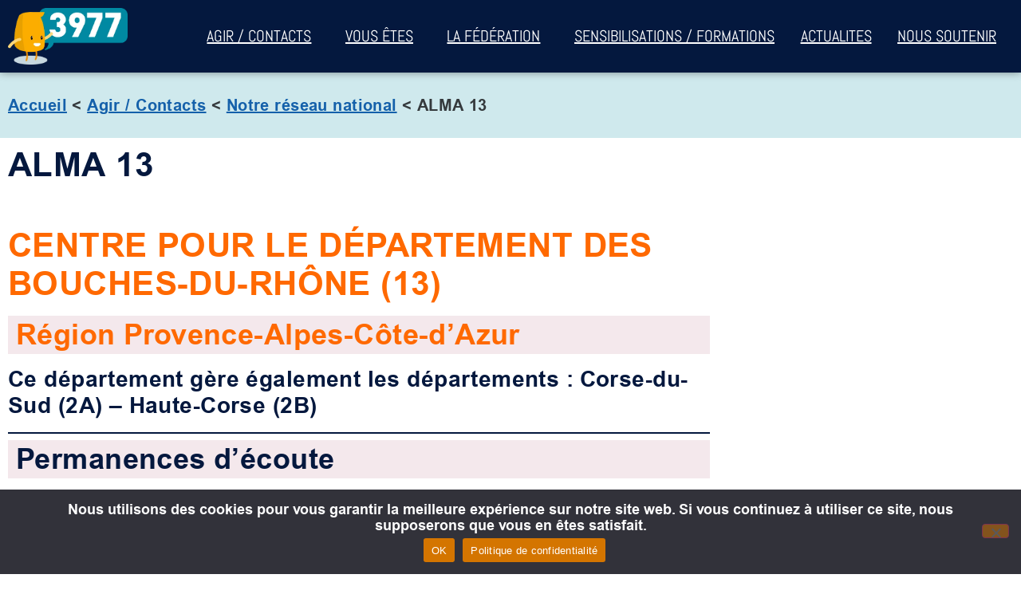

--- FILE ---
content_type: text/html; charset=UTF-8
request_url: https://3977.org/agir-contre-les-maltraitances/notre-reseau-national/dpt-13/
body_size: 17079
content:
<!doctype html>
<html lang="fr-FR">
<head>
	<meta charset="UTF-8">
	<meta name="viewport" content="width=device-width, initial-scale=1">
	<link rel="profile" href="https://gmpg.org/xfn/11">
	<meta name='robots' content='index, follow, max-image-preview:large, max-snippet:-1, max-video-preview:-1' />

	<!-- This site is optimized with the Yoast SEO plugin v25.6 - https://yoast.com/wordpress/plugins/seo/ -->
	<title>ALMA 13 - 3977</title>
	<link rel="canonical" href="https://3977.org/agir-contre-les-maltraitances/notre-reseau-national/dpt-13/" />
	<meta property="og:locale" content="fr_FR" />
	<meta property="og:type" content="article" />
	<meta property="og:title" content="ALMA 13 - 3977" />
	<meta property="og:description" content="Centre pour le département des Bouches-du-Rhône (13) Région Provence-Alpes-Côte-d&rsquo;Azur Ce département gère également les départements : Corse-du-Sud (2A) &#8211; Haute-Corse (2B) Permanences d&rsquo;écoute Lundi 14h00 &#8211; 16h30 / Mardi 09h30 &#8211; 12h00 Téléphone 04 91 08 50 94 Adresse postale ALMA 13 &#8211; BP 178 &#8211; Cité des Associations &#8211; 93 La Canebière &#8211; 13001 [&hellip;]" />
	<meta property="og:url" content="https://3977.org/agir-contre-les-maltraitances/notre-reseau-national/dpt-13/" />
	<meta property="og:site_name" content="3977" />
	<meta property="article:modified_time" content="2023-10-18T11:52:21+00:00" />
	<meta name="twitter:label1" content="Durée de lecture estimée" />
	<meta name="twitter:data1" content="1 minute" />
	<script type="application/ld+json" class="yoast-schema-graph">{"@context":"https://schema.org","@graph":[{"@type":"WebPage","@id":"https://3977.org/agir-contre-les-maltraitances/notre-reseau-national/dpt-13/","url":"https://3977.org/agir-contre-les-maltraitances/notre-reseau-national/dpt-13/","name":"ALMA 13 - 3977","isPartOf":{"@id":"https://3977.org/#website"},"datePublished":"2021-01-16T11:39:12+00:00","dateModified":"2023-10-18T11:52:21+00:00","breadcrumb":{"@id":"https://3977.org/agir-contre-les-maltraitances/notre-reseau-national/dpt-13/#breadcrumb"},"inLanguage":"fr-FR","potentialAction":[{"@type":"ReadAction","target":["https://3977.org/agir-contre-les-maltraitances/notre-reseau-national/dpt-13/"]}]},{"@type":"BreadcrumbList","@id":"https://3977.org/agir-contre-les-maltraitances/notre-reseau-national/dpt-13/#breadcrumb","itemListElement":[{"@type":"ListItem","position":1,"name":"Accueil","item":"https://3977.org/"},{"@type":"ListItem","position":2,"name":"Agir / Contacts","item":"https://3977.org/agir-contre-les-maltraitances/"},{"@type":"ListItem","position":3,"name":"Notre réseau national","item":"https://3977.org/agir-contre-les-maltraitances/notre-reseau-national/"},{"@type":"ListItem","position":4,"name":"ALMA 13"}]},{"@type":"WebSite","@id":"https://3977.org/#website","url":"https://3977.org/","name":"3977","description":"Agir contre la maltraitance des personnes âgées et des adultes en situation de handicap","potentialAction":[{"@type":"SearchAction","target":{"@type":"EntryPoint","urlTemplate":"https://3977.org/?s={search_term_string}"},"query-input":{"@type":"PropertyValueSpecification","valueRequired":true,"valueName":"search_term_string"}}],"inLanguage":"fr-FR"}]}</script>
	<!-- / Yoast SEO plugin. -->


<link rel='dns-prefetch' href='//www.googletagmanager.com' />
<link rel="alternate" type="application/rss+xml" title="3977 &raquo; Flux" href="https://3977.org/feed/" />
<link rel="alternate" type="application/rss+xml" title="3977 &raquo; Flux des commentaires" href="https://3977.org/comments/feed/" />
<script>
window._wpemojiSettings = {"baseUrl":"https:\/\/s.w.org\/images\/core\/emoji\/15.0.3\/72x72\/","ext":".png","svgUrl":"https:\/\/s.w.org\/images\/core\/emoji\/15.0.3\/svg\/","svgExt":".svg","source":{"concatemoji":"https:\/\/3977.org\/wp-includes\/js\/wp-emoji-release.min.js?ver=6.6.2"}};
/*! This file is auto-generated */
!function(i,n){var o,s,e;function c(e){try{var t={supportTests:e,timestamp:(new Date).valueOf()};sessionStorage.setItem(o,JSON.stringify(t))}catch(e){}}function p(e,t,n){e.clearRect(0,0,e.canvas.width,e.canvas.height),e.fillText(t,0,0);var t=new Uint32Array(e.getImageData(0,0,e.canvas.width,e.canvas.height).data),r=(e.clearRect(0,0,e.canvas.width,e.canvas.height),e.fillText(n,0,0),new Uint32Array(e.getImageData(0,0,e.canvas.width,e.canvas.height).data));return t.every(function(e,t){return e===r[t]})}function u(e,t,n){switch(t){case"flag":return n(e,"\ud83c\udff3\ufe0f\u200d\u26a7\ufe0f","\ud83c\udff3\ufe0f\u200b\u26a7\ufe0f")?!1:!n(e,"\ud83c\uddfa\ud83c\uddf3","\ud83c\uddfa\u200b\ud83c\uddf3")&&!n(e,"\ud83c\udff4\udb40\udc67\udb40\udc62\udb40\udc65\udb40\udc6e\udb40\udc67\udb40\udc7f","\ud83c\udff4\u200b\udb40\udc67\u200b\udb40\udc62\u200b\udb40\udc65\u200b\udb40\udc6e\u200b\udb40\udc67\u200b\udb40\udc7f");case"emoji":return!n(e,"\ud83d\udc26\u200d\u2b1b","\ud83d\udc26\u200b\u2b1b")}return!1}function f(e,t,n){var r="undefined"!=typeof WorkerGlobalScope&&self instanceof WorkerGlobalScope?new OffscreenCanvas(300,150):i.createElement("canvas"),a=r.getContext("2d",{willReadFrequently:!0}),o=(a.textBaseline="top",a.font="600 32px Arial",{});return e.forEach(function(e){o[e]=t(a,e,n)}),o}function t(e){var t=i.createElement("script");t.src=e,t.defer=!0,i.head.appendChild(t)}"undefined"!=typeof Promise&&(o="wpEmojiSettingsSupports",s=["flag","emoji"],n.supports={everything:!0,everythingExceptFlag:!0},e=new Promise(function(e){i.addEventListener("DOMContentLoaded",e,{once:!0})}),new Promise(function(t){var n=function(){try{var e=JSON.parse(sessionStorage.getItem(o));if("object"==typeof e&&"number"==typeof e.timestamp&&(new Date).valueOf()<e.timestamp+604800&&"object"==typeof e.supportTests)return e.supportTests}catch(e){}return null}();if(!n){if("undefined"!=typeof Worker&&"undefined"!=typeof OffscreenCanvas&&"undefined"!=typeof URL&&URL.createObjectURL&&"undefined"!=typeof Blob)try{var e="postMessage("+f.toString()+"("+[JSON.stringify(s),u.toString(),p.toString()].join(",")+"));",r=new Blob([e],{type:"text/javascript"}),a=new Worker(URL.createObjectURL(r),{name:"wpTestEmojiSupports"});return void(a.onmessage=function(e){c(n=e.data),a.terminate(),t(n)})}catch(e){}c(n=f(s,u,p))}t(n)}).then(function(e){for(var t in e)n.supports[t]=e[t],n.supports.everything=n.supports.everything&&n.supports[t],"flag"!==t&&(n.supports.everythingExceptFlag=n.supports.everythingExceptFlag&&n.supports[t]);n.supports.everythingExceptFlag=n.supports.everythingExceptFlag&&!n.supports.flag,n.DOMReady=!1,n.readyCallback=function(){n.DOMReady=!0}}).then(function(){return e}).then(function(){var e;n.supports.everything||(n.readyCallback(),(e=n.source||{}).concatemoji?t(e.concatemoji):e.wpemoji&&e.twemoji&&(t(e.twemoji),t(e.wpemoji)))}))}((window,document),window._wpemojiSettings);
</script>
<style id='wp-emoji-styles-inline-css'>

	img.wp-smiley, img.emoji {
		display: inline !important;
		border: none !important;
		box-shadow: none !important;
		height: 1em !important;
		width: 1em !important;
		margin: 0 0.07em !important;
		vertical-align: -0.1em !important;
		background: none !important;
		padding: 0 !important;
	}
</style>
<link rel='stylesheet' id='wp-block-library-css' href='https://3977.org/wp-includes/css/dist/block-library/style.min.css?ver=6.6.2' media='all' />
<style id='classic-theme-styles-inline-css'>
/*! This file is auto-generated */
.wp-block-button__link{color:#fff;background-color:#32373c;border-radius:9999px;box-shadow:none;text-decoration:none;padding:calc(.667em + 2px) calc(1.333em + 2px);font-size:1.125em}.wp-block-file__button{background:#32373c;color:#fff;text-decoration:none}
</style>
<style id='global-styles-inline-css'>
:root{--wp--preset--aspect-ratio--square: 1;--wp--preset--aspect-ratio--4-3: 4/3;--wp--preset--aspect-ratio--3-4: 3/4;--wp--preset--aspect-ratio--3-2: 3/2;--wp--preset--aspect-ratio--2-3: 2/3;--wp--preset--aspect-ratio--16-9: 16/9;--wp--preset--aspect-ratio--9-16: 9/16;--wp--preset--color--black: #000000;--wp--preset--color--cyan-bluish-gray: #abb8c3;--wp--preset--color--white: #ffffff;--wp--preset--color--pale-pink: #f78da7;--wp--preset--color--vivid-red: #cf2e2e;--wp--preset--color--luminous-vivid-orange: #ff6900;--wp--preset--color--luminous-vivid-amber: #fcb900;--wp--preset--color--light-green-cyan: #7bdcb5;--wp--preset--color--vivid-green-cyan: #00d084;--wp--preset--color--pale-cyan-blue: #8ed1fc;--wp--preset--color--vivid-cyan-blue: #0693e3;--wp--preset--color--vivid-purple: #9b51e0;--wp--preset--gradient--vivid-cyan-blue-to-vivid-purple: linear-gradient(135deg,rgba(6,147,227,1) 0%,rgb(155,81,224) 100%);--wp--preset--gradient--light-green-cyan-to-vivid-green-cyan: linear-gradient(135deg,rgb(122,220,180) 0%,rgb(0,208,130) 100%);--wp--preset--gradient--luminous-vivid-amber-to-luminous-vivid-orange: linear-gradient(135deg,rgba(252,185,0,1) 0%,rgba(255,105,0,1) 100%);--wp--preset--gradient--luminous-vivid-orange-to-vivid-red: linear-gradient(135deg,rgba(255,105,0,1) 0%,rgb(207,46,46) 100%);--wp--preset--gradient--very-light-gray-to-cyan-bluish-gray: linear-gradient(135deg,rgb(238,238,238) 0%,rgb(169,184,195) 100%);--wp--preset--gradient--cool-to-warm-spectrum: linear-gradient(135deg,rgb(74,234,220) 0%,rgb(151,120,209) 20%,rgb(207,42,186) 40%,rgb(238,44,130) 60%,rgb(251,105,98) 80%,rgb(254,248,76) 100%);--wp--preset--gradient--blush-light-purple: linear-gradient(135deg,rgb(255,206,236) 0%,rgb(152,150,240) 100%);--wp--preset--gradient--blush-bordeaux: linear-gradient(135deg,rgb(254,205,165) 0%,rgb(254,45,45) 50%,rgb(107,0,62) 100%);--wp--preset--gradient--luminous-dusk: linear-gradient(135deg,rgb(255,203,112) 0%,rgb(199,81,192) 50%,rgb(65,88,208) 100%);--wp--preset--gradient--pale-ocean: linear-gradient(135deg,rgb(255,245,203) 0%,rgb(182,227,212) 50%,rgb(51,167,181) 100%);--wp--preset--gradient--electric-grass: linear-gradient(135deg,rgb(202,248,128) 0%,rgb(113,206,126) 100%);--wp--preset--gradient--midnight: linear-gradient(135deg,rgb(2,3,129) 0%,rgb(40,116,252) 100%);--wp--preset--font-size--small: 13px;--wp--preset--font-size--medium: 20px;--wp--preset--font-size--large: 36px;--wp--preset--font-size--x-large: 42px;--wp--preset--spacing--20: 0.44rem;--wp--preset--spacing--30: 0.67rem;--wp--preset--spacing--40: 1rem;--wp--preset--spacing--50: 1.5rem;--wp--preset--spacing--60: 2.25rem;--wp--preset--spacing--70: 3.38rem;--wp--preset--spacing--80: 5.06rem;--wp--preset--shadow--natural: 6px 6px 9px rgba(0, 0, 0, 0.2);--wp--preset--shadow--deep: 12px 12px 50px rgba(0, 0, 0, 0.4);--wp--preset--shadow--sharp: 6px 6px 0px rgba(0, 0, 0, 0.2);--wp--preset--shadow--outlined: 6px 6px 0px -3px rgba(255, 255, 255, 1), 6px 6px rgba(0, 0, 0, 1);--wp--preset--shadow--crisp: 6px 6px 0px rgba(0, 0, 0, 1);}:where(.is-layout-flex){gap: 0.5em;}:where(.is-layout-grid){gap: 0.5em;}body .is-layout-flex{display: flex;}.is-layout-flex{flex-wrap: wrap;align-items: center;}.is-layout-flex > :is(*, div){margin: 0;}body .is-layout-grid{display: grid;}.is-layout-grid > :is(*, div){margin: 0;}:where(.wp-block-columns.is-layout-flex){gap: 2em;}:where(.wp-block-columns.is-layout-grid){gap: 2em;}:where(.wp-block-post-template.is-layout-flex){gap: 1.25em;}:where(.wp-block-post-template.is-layout-grid){gap: 1.25em;}.has-black-color{color: var(--wp--preset--color--black) !important;}.has-cyan-bluish-gray-color{color: var(--wp--preset--color--cyan-bluish-gray) !important;}.has-white-color{color: var(--wp--preset--color--white) !important;}.has-pale-pink-color{color: var(--wp--preset--color--pale-pink) !important;}.has-vivid-red-color{color: var(--wp--preset--color--vivid-red) !important;}.has-luminous-vivid-orange-color{color: var(--wp--preset--color--luminous-vivid-orange) !important;}.has-luminous-vivid-amber-color{color: var(--wp--preset--color--luminous-vivid-amber) !important;}.has-light-green-cyan-color{color: var(--wp--preset--color--light-green-cyan) !important;}.has-vivid-green-cyan-color{color: var(--wp--preset--color--vivid-green-cyan) !important;}.has-pale-cyan-blue-color{color: var(--wp--preset--color--pale-cyan-blue) !important;}.has-vivid-cyan-blue-color{color: var(--wp--preset--color--vivid-cyan-blue) !important;}.has-vivid-purple-color{color: var(--wp--preset--color--vivid-purple) !important;}.has-black-background-color{background-color: var(--wp--preset--color--black) !important;}.has-cyan-bluish-gray-background-color{background-color: var(--wp--preset--color--cyan-bluish-gray) !important;}.has-white-background-color{background-color: var(--wp--preset--color--white) !important;}.has-pale-pink-background-color{background-color: var(--wp--preset--color--pale-pink) !important;}.has-vivid-red-background-color{background-color: var(--wp--preset--color--vivid-red) !important;}.has-luminous-vivid-orange-background-color{background-color: var(--wp--preset--color--luminous-vivid-orange) !important;}.has-luminous-vivid-amber-background-color{background-color: var(--wp--preset--color--luminous-vivid-amber) !important;}.has-light-green-cyan-background-color{background-color: var(--wp--preset--color--light-green-cyan) !important;}.has-vivid-green-cyan-background-color{background-color: var(--wp--preset--color--vivid-green-cyan) !important;}.has-pale-cyan-blue-background-color{background-color: var(--wp--preset--color--pale-cyan-blue) !important;}.has-vivid-cyan-blue-background-color{background-color: var(--wp--preset--color--vivid-cyan-blue) !important;}.has-vivid-purple-background-color{background-color: var(--wp--preset--color--vivid-purple) !important;}.has-black-border-color{border-color: var(--wp--preset--color--black) !important;}.has-cyan-bluish-gray-border-color{border-color: var(--wp--preset--color--cyan-bluish-gray) !important;}.has-white-border-color{border-color: var(--wp--preset--color--white) !important;}.has-pale-pink-border-color{border-color: var(--wp--preset--color--pale-pink) !important;}.has-vivid-red-border-color{border-color: var(--wp--preset--color--vivid-red) !important;}.has-luminous-vivid-orange-border-color{border-color: var(--wp--preset--color--luminous-vivid-orange) !important;}.has-luminous-vivid-amber-border-color{border-color: var(--wp--preset--color--luminous-vivid-amber) !important;}.has-light-green-cyan-border-color{border-color: var(--wp--preset--color--light-green-cyan) !important;}.has-vivid-green-cyan-border-color{border-color: var(--wp--preset--color--vivid-green-cyan) !important;}.has-pale-cyan-blue-border-color{border-color: var(--wp--preset--color--pale-cyan-blue) !important;}.has-vivid-cyan-blue-border-color{border-color: var(--wp--preset--color--vivid-cyan-blue) !important;}.has-vivid-purple-border-color{border-color: var(--wp--preset--color--vivid-purple) !important;}.has-vivid-cyan-blue-to-vivid-purple-gradient-background{background: var(--wp--preset--gradient--vivid-cyan-blue-to-vivid-purple) !important;}.has-light-green-cyan-to-vivid-green-cyan-gradient-background{background: var(--wp--preset--gradient--light-green-cyan-to-vivid-green-cyan) !important;}.has-luminous-vivid-amber-to-luminous-vivid-orange-gradient-background{background: var(--wp--preset--gradient--luminous-vivid-amber-to-luminous-vivid-orange) !important;}.has-luminous-vivid-orange-to-vivid-red-gradient-background{background: var(--wp--preset--gradient--luminous-vivid-orange-to-vivid-red) !important;}.has-very-light-gray-to-cyan-bluish-gray-gradient-background{background: var(--wp--preset--gradient--very-light-gray-to-cyan-bluish-gray) !important;}.has-cool-to-warm-spectrum-gradient-background{background: var(--wp--preset--gradient--cool-to-warm-spectrum) !important;}.has-blush-light-purple-gradient-background{background: var(--wp--preset--gradient--blush-light-purple) !important;}.has-blush-bordeaux-gradient-background{background: var(--wp--preset--gradient--blush-bordeaux) !important;}.has-luminous-dusk-gradient-background{background: var(--wp--preset--gradient--luminous-dusk) !important;}.has-pale-ocean-gradient-background{background: var(--wp--preset--gradient--pale-ocean) !important;}.has-electric-grass-gradient-background{background: var(--wp--preset--gradient--electric-grass) !important;}.has-midnight-gradient-background{background: var(--wp--preset--gradient--midnight) !important;}.has-small-font-size{font-size: var(--wp--preset--font-size--small) !important;}.has-medium-font-size{font-size: var(--wp--preset--font-size--medium) !important;}.has-large-font-size{font-size: var(--wp--preset--font-size--large) !important;}.has-x-large-font-size{font-size: var(--wp--preset--font-size--x-large) !important;}
:where(.wp-block-post-template.is-layout-flex){gap: 1.25em;}:where(.wp-block-post-template.is-layout-grid){gap: 1.25em;}
:where(.wp-block-columns.is-layout-flex){gap: 2em;}:where(.wp-block-columns.is-layout-grid){gap: 2em;}
:root :where(.wp-block-pullquote){font-size: 1.5em;line-height: 1.6;}
</style>
<link rel='stylesheet' id='cookie-notice-front-css' href='https://3977.org/wp-content/plugins/cookie-notice/css/front.min.css?ver=2.5.11' media='all' />
<link rel='stylesheet' id='hello-elementor-css' href='https://3977.org/wp-content/themes/hello-elementor/style.min.css?ver=3.1.1' media='all' />
<link rel='stylesheet' id='hello-elementor-theme-style-css' href='https://3977.org/wp-content/themes/hello-elementor/theme.min.css?ver=3.1.1' media='all' />
<link rel='stylesheet' id='hello-elementor-header-footer-css' href='https://3977.org/wp-content/themes/hello-elementor/header-footer.min.css?ver=3.1.1' media='all' />
<link rel='stylesheet' id='elementor-frontend-css' href='https://3977.org/wp-content/plugins/elementor/assets/css/frontend.min.css?ver=3.34.1' media='all' />
<link rel='stylesheet' id='widget-image-css' href='https://3977.org/wp-content/plugins/elementor/assets/css/widget-image.min.css?ver=3.34.1' media='all' />
<link rel='stylesheet' id='widget-nav-menu-css' href='https://3977.org/wp-content/plugins/elementor-pro/assets/css/widget-nav-menu.min.css?ver=3.25.2' media='all' />
<link rel='stylesheet' id='widget-heading-css' href='https://3977.org/wp-content/plugins/elementor/assets/css/widget-heading.min.css?ver=3.34.1' media='all' />
<link rel='stylesheet' id='widget-social-icons-css' href='https://3977.org/wp-content/plugins/elementor/assets/css/widget-social-icons.min.css?ver=3.34.1' media='all' />
<link rel='stylesheet' id='e-apple-webkit-css' href='https://3977.org/wp-content/plugins/elementor/assets/css/conditionals/apple-webkit.min.css?ver=3.34.1' media='all' />
<link rel='stylesheet' id='widget-breadcrumbs-css' href='https://3977.org/wp-content/plugins/elementor-pro/assets/css/widget-breadcrumbs.min.css?ver=3.25.2' media='all' />
<link rel='stylesheet' id='elementor-icons-css' href='https://3977.org/wp-content/plugins/elementor/assets/lib/eicons/css/elementor-icons.min.css?ver=5.45.0' media='all' />
<link rel='stylesheet' id='elementor-post-2847-css' href='https://3977.org/wp-content/uploads/elementor/css/post-2847.css?ver=1768376595' media='all' />
<link rel='stylesheet' id='e-popup-style-css' href='https://3977.org/wp-content/plugins/elementor-pro/assets/css/conditionals/popup.min.css?ver=3.25.2' media='all' />
<link rel='stylesheet' id='elementor-post-5871-css' href='https://3977.org/wp-content/uploads/elementor/css/post-5871.css?ver=1768376595' media='all' />
<link rel='stylesheet' id='elementor-post-5889-css' href='https://3977.org/wp-content/uploads/elementor/css/post-5889.css?ver=1768376595' media='all' />
<link rel='stylesheet' id='elementor-post-6133-css' href='https://3977.org/wp-content/uploads/elementor/css/post-6133.css?ver=1768376595' media='all' />
<link rel='stylesheet' id='wp_mailjet_form_builder_widget-widget-front-styles-css' href='https://3977.org/wp-content/plugins/mailjet-for-wordpress/src/widgetformbuilder/css/front-widget.css?ver=6.1.5' media='all' />
<link rel='stylesheet' id='site-theme-css' href='https://3977.org/wp-content/themes/site-theme/style.css?ver=1.0.0' media='all' />
<link rel='stylesheet' id='ecs-styles-css' href='https://3977.org/wp-content/plugins/ele-custom-skin/assets/css/ecs-style.css?ver=3.1.9' media='all' />
<link rel='stylesheet' id='elementor-post-6080-css' href='https://3977.org/wp-content/uploads/elementor/css/post-6080.css?ver=1687473230' media='all' />
<link rel='stylesheet' id='elementor-post-6400-css' href='https://3977.org/wp-content/uploads/elementor/css/post-6400.css?ver=1685813379' media='all' />
<link rel='stylesheet' id='elementor-post-6829-css' href='https://3977.org/wp-content/uploads/elementor/css/post-6829.css?ver=1687866549' media='all' />
<link rel='stylesheet' id='elementor-gf-local-abel-css' href='https://3977.org/wp-content/uploads/elementor/google-fonts/css/abel.css?ver=1742240259' media='all' />
<link rel='stylesheet' id='elementor-icons-shared-0-css' href='https://3977.org/wp-content/plugins/elementor/assets/lib/font-awesome/css/fontawesome.min.css?ver=5.15.3' media='all' />
<link rel='stylesheet' id='elementor-icons-fa-brands-css' href='https://3977.org/wp-content/plugins/elementor/assets/lib/font-awesome/css/brands.min.css?ver=5.15.3' media='all' />
<script id="cookie-notice-front-js-before">
var cnArgs = {"ajaxUrl":"https:\/\/3977.org\/wp-admin\/admin-ajax.php","nonce":"bc3b27b374","hideEffect":"fade","position":"bottom","onScroll":false,"onScrollOffset":100,"onClick":false,"cookieName":"cookie_notice_accepted","cookieTime":2592000,"cookieTimeRejected":2592000,"globalCookie":false,"redirection":false,"cache":false,"revokeCookies":false,"revokeCookiesOpt":"automatic"};
</script>
<script src="https://3977.org/wp-content/plugins/cookie-notice/js/front.min.js?ver=2.5.11" id="cookie-notice-front-js"></script>
<script src="https://3977.org/wp-includes/js/jquery/jquery.min.js?ver=3.7.1" id="jquery-core-js"></script>
<script src="https://3977.org/wp-includes/js/jquery/jquery-migrate.min.js?ver=3.4.1" id="jquery-migrate-js"></script>

<!-- Extrait de code de la balise Google (gtag.js) ajouté par Site Kit -->

<!-- Extrait Google Analytics ajouté par Site Kit -->
<script src="https://www.googletagmanager.com/gtag/js?id=GT-WVGMZVP" id="google_gtagjs-js" async></script>
<script id="google_gtagjs-js-after">
window.dataLayer = window.dataLayer || [];function gtag(){dataLayer.push(arguments);}
gtag("set","linker",{"domains":["3977.org"]});
gtag("js", new Date());
gtag("set", "developer_id.dZTNiMT", true);
gtag("config", "GT-WVGMZVP");
</script>

<!-- Extrait de code de la balise Google de fin (gtag.js) ajouté par Site Kit -->
<script id="ecs_ajax_load-js-extra">
var ecs_ajax_params = {"ajaxurl":"https:\/\/3977.org\/wp-admin\/admin-ajax.php","posts":"{\"page\":0,\"pagename\":\"dpt-13\",\"error\":\"\",\"m\":\"\",\"p\":0,\"post_parent\":\"\",\"subpost\":\"\",\"subpost_id\":\"\",\"attachment\":\"\",\"attachment_id\":0,\"name\":\"dpt-13\",\"page_id\":0,\"second\":\"\",\"minute\":\"\",\"hour\":\"\",\"day\":0,\"monthnum\":0,\"year\":0,\"w\":0,\"category_name\":\"\",\"tag\":\"\",\"cat\":\"\",\"tag_id\":\"\",\"author\":\"\",\"author_name\":\"\",\"feed\":\"\",\"tb\":\"\",\"paged\":0,\"meta_key\":\"\",\"meta_value\":\"\",\"preview\":\"\",\"s\":\"\",\"sentence\":\"\",\"title\":\"\",\"fields\":\"\",\"menu_order\":\"\",\"embed\":\"\",\"category__in\":[],\"category__not_in\":[],\"category__and\":[],\"post__in\":[],\"post__not_in\":[],\"post_name__in\":[],\"tag__in\":[],\"tag__not_in\":[],\"tag__and\":[],\"tag_slug__in\":[],\"tag_slug__and\":[],\"post_parent__in\":[],\"post_parent__not_in\":[],\"author__in\":[],\"author__not_in\":[],\"search_columns\":[],\"ignore_sticky_posts\":false,\"suppress_filters\":false,\"cache_results\":true,\"update_post_term_cache\":true,\"update_menu_item_cache\":false,\"lazy_load_term_meta\":true,\"update_post_meta_cache\":true,\"post_type\":\"\",\"posts_per_page\":8,\"nopaging\":false,\"comments_per_page\":\"50\",\"no_found_rows\":false,\"order\":\"DESC\"}"};
</script>
<script src="https://3977.org/wp-content/plugins/ele-custom-skin/assets/js/ecs_ajax_pagination.js?ver=3.1.9" id="ecs_ajax_load-js"></script>
<script src="https://3977.org/wp-content/plugins/ele-custom-skin/assets/js/ecs.js?ver=3.1.9" id="ecs-script-js"></script>
<link rel="https://api.w.org/" href="https://3977.org/wp-json/" /><link rel="alternate" title="JSON" type="application/json" href="https://3977.org/wp-json/wp/v2/pages/1157" /><link rel="EditURI" type="application/rsd+xml" title="RSD" href="https://3977.org/xmlrpc.php?rsd" />
<meta name="generator" content="WordPress 6.6.2" />
<link rel='shortlink' href='https://3977.org/?p=1157' />
<link rel="alternate" title="oEmbed (JSON)" type="application/json+oembed" href="https://3977.org/wp-json/oembed/1.0/embed?url=https%3A%2F%2F3977.org%2Fagir-contre-les-maltraitances%2Fnotre-reseau-national%2Fdpt-13%2F" />
<link rel="alternate" title="oEmbed (XML)" type="text/xml+oembed" href="https://3977.org/wp-json/oembed/1.0/embed?url=https%3A%2F%2F3977.org%2Fagir-contre-les-maltraitances%2Fnotre-reseau-national%2Fdpt-13%2F&#038;format=xml" />
<meta name="generator" content="Site Kit by Google 1.154.0" /><meta name="google-site-verification" content="50vNc5wYOWaP13t3D2YMpDnujwFurlRIF9sZ1yu0XGI"><meta name="generator" content="Elementor 3.34.1; features: additional_custom_breakpoints; settings: css_print_method-external, google_font-enabled, font_display-auto">
			<style>
				.e-con.e-parent:nth-of-type(n+4):not(.e-lazyloaded):not(.e-no-lazyload),
				.e-con.e-parent:nth-of-type(n+4):not(.e-lazyloaded):not(.e-no-lazyload) * {
					background-image: none !important;
				}
				@media screen and (max-height: 1024px) {
					.e-con.e-parent:nth-of-type(n+3):not(.e-lazyloaded):not(.e-no-lazyload),
					.e-con.e-parent:nth-of-type(n+3):not(.e-lazyloaded):not(.e-no-lazyload) * {
						background-image: none !important;
					}
				}
				@media screen and (max-height: 640px) {
					.e-con.e-parent:nth-of-type(n+2):not(.e-lazyloaded):not(.e-no-lazyload),
					.e-con.e-parent:nth-of-type(n+2):not(.e-lazyloaded):not(.e-no-lazyload) * {
						background-image: none !important;
					}
				}
			</style>
			</head>
<body class="page-template-default page page-id-1157 page-child parent-pageid-768 cookies-not-set elementor-default elementor-kit-2847 elementor-page elementor-page-1157 elementor-page-6133">


<a class="skip-link screen-reader-text" href="#content">Aller au contenu</a>

		<div data-elementor-type="header" data-elementor-id="5871" class="elementor elementor-5871 elementor-location-header" data-elementor-post-type="elementor_library">
					<section class="elementor-section elementor-top-section elementor-element elementor-element-21c7179 elementor-section-content-middle elementor-section-full_width elementor-section-height-default elementor-section-height-default" data-id="21c7179" data-element_type="section" data-settings="{&quot;background_background&quot;:&quot;classic&quot;,&quot;sticky&quot;:&quot;top&quot;,&quot;sticky_effects_offset&quot;:200,&quot;sticky_on&quot;:[&quot;desktop&quot;,&quot;tablet&quot;,&quot;mobile&quot;],&quot;sticky_offset&quot;:0,&quot;sticky_anchor_link_offset&quot;:0}">
						<div class="elementor-container elementor-column-gap-default">
					<div class="elementor-column elementor-col-33 elementor-top-column elementor-element elementor-element-9831953" data-id="9831953" data-element_type="column">
			<div class="elementor-widget-wrap elementor-element-populated">
						<div class="elementor-element elementor-element-e46e5e5 elementor-widget__width-initial elementor-widget elementor-widget-image" data-id="e46e5e5" data-element_type="widget" data-widget_type="image.default">
				<div class="elementor-widget-container">
																<a href="https://3977.org">
							<img width="425" height="201" src="https://3977.org/wp-content/uploads/2023/05/3977-logo.png" class="attachment-full size-full wp-image-5876" alt="Logo - Le 3977" srcset="https://3977.org/wp-content/uploads/2023/05/3977-logo.png 425w, https://3977.org/wp-content/uploads/2023/05/3977-logo-300x142.png 300w" sizes="(max-width: 425px) 100vw, 425px" />								</a>
															</div>
				</div>
					</div>
		</div>
				<div class="elementor-column elementor-col-66 elementor-top-column elementor-element elementor-element-4bf5028" data-id="4bf5028" data-element_type="column">
			<div class="elementor-widget-wrap elementor-element-populated">
						<div class="elementor-element elementor-element-2b91eec elementor-nav-menu__align-justify elementor-widget__width-initial elementor-widget-tablet__width-initial elementor-nav-menu--dropdown-tablet elementor-nav-menu__text-align-aside elementor-nav-menu--toggle elementor-nav-menu--burger elementor-widget elementor-widget-nav-menu" data-id="2b91eec" data-element_type="widget" data-settings="{&quot;submenu_icon&quot;:{&quot;value&quot;:&quot;&lt;i class=\&quot;\&quot;&gt;&lt;\/i&gt;&quot;,&quot;library&quot;:&quot;&quot;},&quot;layout&quot;:&quot;horizontal&quot;,&quot;toggle&quot;:&quot;burger&quot;}" data-widget_type="nav-menu.default">
				<div class="elementor-widget-container">
								<nav aria-label="Menu" class="elementor-nav-menu--main elementor-nav-menu__container elementor-nav-menu--layout-horizontal e--pointer-background e--animation-fade">
				<ul id="menu-1-2b91eec" class="elementor-nav-menu"><li class="menu-item menu-item-type-custom menu-item-object-custom menu-item-has-children menu-item-5843"><a href="#" class="elementor-item elementor-item-anchor">Agir / Contacts</a>
<ul class="sub-menu elementor-nav-menu--dropdown">
	<li class="menu-item menu-item-type-post_type menu-item-object-page menu-item-6860"><a href="https://3977.org/je-contacte-le-3977-et-apres/" class="elementor-sub-item">Appelez le 3977</a></li>
	<li class="menu-item menu-item-type-post_type menu-item-object-page menu-item-4566"><a href="https://3977.org/agir-contre-les-maltraitances/sourds-ou-malentendants/" class="elementor-sub-item">Accessibilité</a></li>
	<li class="menu-item menu-item-type-post_type menu-item-object-page current-page-ancestor menu-item-5849"><a href="https://3977.org/agir-contre-les-maltraitances/notre-reseau-national/" class="elementor-sub-item">Notre réseau national</a></li>
	<li class="menu-item menu-item-type-post_type menu-item-object-page menu-item-5846"><a href="https://3977.org/agir-contre-les-maltraitances/falc-facile-a-lire-et-a-comprendre/" class="elementor-sub-item">Facile à lire et à comprendre</a></li>
	<li class="menu-item menu-item-type-post_type menu-item-object-page menu-item-5848"><a href="https://3977.org/agir-contre-les-maltraitances/effacer-les-traces-de-votre-passage/" class="elementor-sub-item">Effacer les traces de votre passage</a></li>
	<li class="menu-item menu-item-type-post_type menu-item-object-page menu-item-5850"><a href="https://3977.org/agir-contre-les-maltraitances/nous-contacter/" class="elementor-sub-item">Formulaire de contact</a></li>
</ul>
</li>
<li class="menu-item menu-item-type-custom menu-item-object-custom menu-item-has-children menu-item-5851"><a href="#" class="elementor-item elementor-item-anchor">Vous êtes</a>
<ul class="sub-menu elementor-nav-menu--dropdown">
	<li class="menu-item menu-item-type-post_type menu-item-object-page menu-item-3576"><a href="https://3977.org/vous-etes/moi-temoin-que-dois-je-faire/" class="elementor-sub-item">Moi, témoin : Que dois-je faire ?</a></li>
	<li class="menu-item menu-item-type-post_type menu-item-object-page menu-item-3579"><a href="https://3977.org/vous-etes/moi-victime-que-dois-je-faire/" class="elementor-sub-item">Moi, victime : Que dois-je faire ?</a></li>
	<li class="menu-item menu-item-type-post_type menu-item-object-page menu-item-3578"><a href="https://3977.org/vous-etes/proche-aidant-que-dois-je-faire/" class="elementor-sub-item">Moi, proche aidant : Que dois-je faire ?</a></li>
	<li class="menu-item menu-item-type-post_type menu-item-object-page menu-item-3577"><a href="https://3977.org/vous-etes/moi-professionnel-temoin-que-dois-je-faire/" class="elementor-sub-item">Moi, professionnel témoin : Que dois-je faire ?</a></li>
	<li class="menu-item menu-item-type-post_type menu-item-object-page menu-item-3575"><a href="https://3977.org/identifier-une-situation-de-maltraitance/" class="elementor-sub-item">Maltraitances : La puce à l’oreille…</a></li>
</ul>
</li>
<li class="menu-item menu-item-type-custom menu-item-object-custom menu-item-has-children menu-item-5965"><a href="#" class="elementor-item elementor-item-anchor">La fédération</a>
<ul class="sub-menu elementor-nav-menu--dropdown">
	<li class="menu-item menu-item-type-post_type menu-item-object-page menu-item-745"><a href="https://3977.org/le-3977-en-quelques-mots/" class="elementor-sub-item">Qui sommes-nous ?</a></li>
	<li class="menu-item menu-item-type-post_type menu-item-object-page menu-item-4557"><a href="https://3977.org/le-3977-en-quelques-mots/instances-federales/" class="elementor-sub-item">Les instances fédérales</a></li>
	<li class="menu-item menu-item-type-post_type menu-item-object-page menu-item-4558"><a href="https://3977.org/rapport-activite/" class="elementor-sub-item">Rapports d’activité</a></li>
</ul>
</li>
<li class="menu-item menu-item-type-post_type menu-item-object-page menu-item-7795"><a href="https://3977.org/organisme-de-formation-de-la-federation-3977-contre-les-maltraitances/" class="elementor-item">Sensibilisations / Formations</a></li>
<li class="menu-item menu-item-type-taxonomy menu-item-object-category menu-item-6021"><a href="https://3977.org/actualites/" class="elementor-item">ACTUALITES</a></li>
<li class="menu-item menu-item-type-custom menu-item-object-custom menu-item-has-children menu-item-5852"><a href="#" class="elementor-item elementor-item-anchor">Nous soutenir</a>
<ul class="sub-menu elementor-nav-menu--dropdown">
	<li class="menu-item menu-item-type-post_type menu-item-object-page menu-item-4565"><a href="https://3977.org/nous-aider/faire-un-don/" class="elementor-sub-item">Faire un don</a></li>
	<li class="menu-item menu-item-type-post_type menu-item-object-page menu-item-2697"><a href="https://3977.org/nous-aider/benevole/" class="elementor-sub-item">Devenir bénévole</a></li>
	<li class="menu-item menu-item-type-post_type menu-item-object-page menu-item-6824"><a href="https://3977.org/nous-aider/alerter-sur-les-maltraitances/" class="elementor-sub-item">Diffuser nos campagnes</a></li>
	<li class="menu-item menu-item-type-post_type menu-item-object-page menu-item-6825"><a href="https://3977.org/nous-aider/nos-partenaires/" class="elementor-sub-item">Nos partenaires</a></li>
</ul>
</li>
</ul>			</nav>
					<div class="elementor-menu-toggle" role="button" tabindex="0" aria-label="Permuter le menu" aria-expanded="false">
			<i aria-hidden="true" role="presentation" class="elementor-menu-toggle__icon--open eicon-menu-bar"></i><i aria-hidden="true" role="presentation" class="elementor-menu-toggle__icon--close eicon-close"></i>			<span class="elementor-screen-only">Menu</span>
		</div>
					<nav class="elementor-nav-menu--dropdown elementor-nav-menu__container" aria-hidden="true">
				<ul id="menu-2-2b91eec" class="elementor-nav-menu"><li class="menu-item menu-item-type-custom menu-item-object-custom menu-item-has-children menu-item-5843"><a href="#" class="elementor-item elementor-item-anchor" tabindex="-1">Agir / Contacts</a>
<ul class="sub-menu elementor-nav-menu--dropdown">
	<li class="menu-item menu-item-type-post_type menu-item-object-page menu-item-6860"><a href="https://3977.org/je-contacte-le-3977-et-apres/" class="elementor-sub-item" tabindex="-1">Appelez le 3977</a></li>
	<li class="menu-item menu-item-type-post_type menu-item-object-page menu-item-4566"><a href="https://3977.org/agir-contre-les-maltraitances/sourds-ou-malentendants/" class="elementor-sub-item" tabindex="-1">Accessibilité</a></li>
	<li class="menu-item menu-item-type-post_type menu-item-object-page current-page-ancestor menu-item-5849"><a href="https://3977.org/agir-contre-les-maltraitances/notre-reseau-national/" class="elementor-sub-item" tabindex="-1">Notre réseau national</a></li>
	<li class="menu-item menu-item-type-post_type menu-item-object-page menu-item-5846"><a href="https://3977.org/agir-contre-les-maltraitances/falc-facile-a-lire-et-a-comprendre/" class="elementor-sub-item" tabindex="-1">Facile à lire et à comprendre</a></li>
	<li class="menu-item menu-item-type-post_type menu-item-object-page menu-item-5848"><a href="https://3977.org/agir-contre-les-maltraitances/effacer-les-traces-de-votre-passage/" class="elementor-sub-item" tabindex="-1">Effacer les traces de votre passage</a></li>
	<li class="menu-item menu-item-type-post_type menu-item-object-page menu-item-5850"><a href="https://3977.org/agir-contre-les-maltraitances/nous-contacter/" class="elementor-sub-item" tabindex="-1">Formulaire de contact</a></li>
</ul>
</li>
<li class="menu-item menu-item-type-custom menu-item-object-custom menu-item-has-children menu-item-5851"><a href="#" class="elementor-item elementor-item-anchor" tabindex="-1">Vous êtes</a>
<ul class="sub-menu elementor-nav-menu--dropdown">
	<li class="menu-item menu-item-type-post_type menu-item-object-page menu-item-3576"><a href="https://3977.org/vous-etes/moi-temoin-que-dois-je-faire/" class="elementor-sub-item" tabindex="-1">Moi, témoin : Que dois-je faire ?</a></li>
	<li class="menu-item menu-item-type-post_type menu-item-object-page menu-item-3579"><a href="https://3977.org/vous-etes/moi-victime-que-dois-je-faire/" class="elementor-sub-item" tabindex="-1">Moi, victime : Que dois-je faire ?</a></li>
	<li class="menu-item menu-item-type-post_type menu-item-object-page menu-item-3578"><a href="https://3977.org/vous-etes/proche-aidant-que-dois-je-faire/" class="elementor-sub-item" tabindex="-1">Moi, proche aidant : Que dois-je faire ?</a></li>
	<li class="menu-item menu-item-type-post_type menu-item-object-page menu-item-3577"><a href="https://3977.org/vous-etes/moi-professionnel-temoin-que-dois-je-faire/" class="elementor-sub-item" tabindex="-1">Moi, professionnel témoin : Que dois-je faire ?</a></li>
	<li class="menu-item menu-item-type-post_type menu-item-object-page menu-item-3575"><a href="https://3977.org/identifier-une-situation-de-maltraitance/" class="elementor-sub-item" tabindex="-1">Maltraitances : La puce à l’oreille…</a></li>
</ul>
</li>
<li class="menu-item menu-item-type-custom menu-item-object-custom menu-item-has-children menu-item-5965"><a href="#" class="elementor-item elementor-item-anchor" tabindex="-1">La fédération</a>
<ul class="sub-menu elementor-nav-menu--dropdown">
	<li class="menu-item menu-item-type-post_type menu-item-object-page menu-item-745"><a href="https://3977.org/le-3977-en-quelques-mots/" class="elementor-sub-item" tabindex="-1">Qui sommes-nous ?</a></li>
	<li class="menu-item menu-item-type-post_type menu-item-object-page menu-item-4557"><a href="https://3977.org/le-3977-en-quelques-mots/instances-federales/" class="elementor-sub-item" tabindex="-1">Les instances fédérales</a></li>
	<li class="menu-item menu-item-type-post_type menu-item-object-page menu-item-4558"><a href="https://3977.org/rapport-activite/" class="elementor-sub-item" tabindex="-1">Rapports d’activité</a></li>
</ul>
</li>
<li class="menu-item menu-item-type-post_type menu-item-object-page menu-item-7795"><a href="https://3977.org/organisme-de-formation-de-la-federation-3977-contre-les-maltraitances/" class="elementor-item" tabindex="-1">Sensibilisations / Formations</a></li>
<li class="menu-item menu-item-type-taxonomy menu-item-object-category menu-item-6021"><a href="https://3977.org/actualites/" class="elementor-item" tabindex="-1">ACTUALITES</a></li>
<li class="menu-item menu-item-type-custom menu-item-object-custom menu-item-has-children menu-item-5852"><a href="#" class="elementor-item elementor-item-anchor" tabindex="-1">Nous soutenir</a>
<ul class="sub-menu elementor-nav-menu--dropdown">
	<li class="menu-item menu-item-type-post_type menu-item-object-page menu-item-4565"><a href="https://3977.org/nous-aider/faire-un-don/" class="elementor-sub-item" tabindex="-1">Faire un don</a></li>
	<li class="menu-item menu-item-type-post_type menu-item-object-page menu-item-2697"><a href="https://3977.org/nous-aider/benevole/" class="elementor-sub-item" tabindex="-1">Devenir bénévole</a></li>
	<li class="menu-item menu-item-type-post_type menu-item-object-page menu-item-6824"><a href="https://3977.org/nous-aider/alerter-sur-les-maltraitances/" class="elementor-sub-item" tabindex="-1">Diffuser nos campagnes</a></li>
	<li class="menu-item menu-item-type-post_type menu-item-object-page menu-item-6825"><a href="https://3977.org/nous-aider/nos-partenaires/" class="elementor-sub-item" tabindex="-1">Nos partenaires</a></li>
</ul>
</li>
</ul>			</nav>
						</div>
				</div>
					</div>
		</div>
					</div>
		</section>
				</div>
				<div data-elementor-type="single-page" data-elementor-id="6133" class="elementor elementor-6133 elementor-location-single post-1157 page type-page status-publish hentry" data-elementor-post-type="elementor_library">
					<section class="elementor-section elementor-top-section elementor-element elementor-element-562d2ad3 elementor-section-boxed elementor-section-height-default elementor-section-height-default" data-id="562d2ad3" data-element_type="section" data-settings="{&quot;background_background&quot;:&quot;classic&quot;}">
						<div class="elementor-container elementor-column-gap-default">
					<div class="elementor-column elementor-col-100 elementor-top-column elementor-element elementor-element-1a2fc7bc" data-id="1a2fc7bc" data-element_type="column">
			<div class="elementor-widget-wrap elementor-element-populated">
						<div class="elementor-element elementor-element-14f701f0 elementor-align-left elementor-widget elementor-widget-breadcrumbs" data-id="14f701f0" data-element_type="widget" data-widget_type="breadcrumbs.default">
				<div class="elementor-widget-container">
					<p id="breadcrumbs"><span><span><a href="https://3977.org/">Accueil</a></span> &lt; <span><a href="https://3977.org/agir-contre-les-maltraitances/">Agir / Contacts</a></span> &lt; <span><a href="https://3977.org/agir-contre-les-maltraitances/notre-reseau-national/">Notre réseau national</a></span> &lt; <span class="breadcrumb_last" aria-current="page">ALMA 13</span></span></p>				</div>
				</div>
					</div>
		</div>
					</div>
		</section>
				<section class="elementor-section elementor-top-section elementor-element elementor-element-4f04eff elementor-reverse-tablet elementor-reverse-mobile elementor-section-boxed elementor-section-height-default elementor-section-height-default" data-id="4f04eff" data-element_type="section">
						<div class="elementor-container elementor-column-gap-default">
					<div class="elementor-column elementor-col-100 elementor-top-column elementor-element elementor-element-190a96dd" data-id="190a96dd" data-element_type="column">
			<div class="elementor-widget-wrap elementor-element-populated">
						<div class="elementor-element elementor-element-b1eeb2d elementor-widget elementor-widget-theme-post-title elementor-page-title elementor-widget-heading" data-id="b1eeb2d" data-element_type="widget" data-widget_type="theme-post-title.default">
				<div class="elementor-widget-container">
					<h1 class="elementor-heading-title elementor-size-default">ALMA 13</h1>				</div>
				</div>
				<div class="elementor-element elementor-element-593cd795 content-1-col elementor-widget elementor-widget-theme-post-content" data-id="593cd795" data-element_type="widget" data-widget_type="theme-post-content.default">
				<div class="elementor-widget-container">
					
<h1 class="wp-block-heading has-luminous-vivid-orange-color has-text-color">Centre pour le département des Bouches-du-Rhône (13)</h1>



<h2 class="wp-block-heading has-luminous-vivid-orange-color has-text-color">Région Provence-Alpes-Côte-d&rsquo;Azur</h2>



<h3 class="wp-block-heading">Ce département gère également les départements : Corse-du-Sud (2A) &#8211; Haute-Corse (2B)</h3>



<hr class="wp-block-separator has-css-opacity"/>



<h2 class="wp-block-heading">Permanences d&rsquo;écoute</h2>



<p class="has-medium-font-size">Lundi 14h00 &#8211; 16h30 / Mardi  09h30 &#8211; 12h00 </p>



<h2 class="wp-block-heading">Téléphone</h2>



<p class="has-medium-font-size">04 91 08 50 94  </p>



<h2 class="wp-block-heading">Adresse postale</h2>



<p class="has-medium-font-size">ALMA 13  &#8211;  BP 178 &#8211; Cité des Associations &#8211; 93 La Canebière  &#8211; 13001 MARSEILLE</p>



<div class="wp-block-buttons is-layout-flex wp-block-buttons-is-layout-flex">
<div class="wp-block-button is-style-fill"><a class="wp-block-button__link has-luminous-vivid-orange-background-color has-background wp-element-button" href="https://www.alma13.fr/" style="border-radius:16px" target="_blank" rel="noreferrer noopener">Site internet</a></div>



<div class="wp-block-button"><a class="wp-block-button__link wp-element-button" href="https://3977.org/nous-contacter/">Ecrire à ALMA 13</a></div>



<div class="wp-block-button"><a class="wp-block-button__link has-background wp-element-button" style="border-radius:16px;background-color:#f96b06">Recherche de bénévoles</a></div>
</div>



<p></p>



<p>Dernière mise à jour : 21 juin 2022</p>
				</div>
				</div>
					</div>
		</div>
					</div>
		</section>
				</div>
				<div data-elementor-type="footer" data-elementor-id="5889" class="elementor elementor-5889 elementor-location-footer" data-elementor-post-type="elementor_library">
					<section class="elementor-section elementor-top-section elementor-element elementor-element-73a1e6d elementor-section-boxed elementor-section-height-default elementor-section-height-default" data-id="73a1e6d" data-element_type="section" data-settings="{&quot;background_background&quot;:&quot;classic&quot;}">
						<div class="elementor-container elementor-column-gap-default">
					<div class="elementor-column elementor-col-33 elementor-top-column elementor-element elementor-element-e680a9e" data-id="e680a9e" data-element_type="column">
			<div class="elementor-widget-wrap elementor-element-populated">
						<div class="elementor-element elementor-element-3124bba elementor-widget elementor-widget-image" data-id="3124bba" data-element_type="widget" data-widget_type="image.default">
				<div class="elementor-widget-container">
															<img width="400" height="225" src="https://3977.org/wp-content/uploads/2023/05/2020-12-01-logo_3977-new-horaire-appel-gratuit1.webp" class="attachment-full size-full wp-image-5892" alt="Le 3977 - Victime ou témoin de maltraitances, contactez le 3977" srcset="https://3977.org/wp-content/uploads/2023/05/2020-12-01-logo_3977-new-horaire-appel-gratuit1.webp 400w, https://3977.org/wp-content/uploads/2023/05/2020-12-01-logo_3977-new-horaire-appel-gratuit1-300x169.webp 300w" sizes="(max-width: 400px) 100vw, 400px" />															</div>
				</div>
					</div>
		</div>
				<div class="elementor-column elementor-col-33 elementor-top-column elementor-element elementor-element-02311d7" data-id="02311d7" data-element_type="column">
			<div class="elementor-widget-wrap elementor-element-populated">
						<div class="elementor-element elementor-element-290cbe0 elementor-widget elementor-widget-heading" data-id="290cbe0" data-element_type="widget" data-widget_type="heading.default">
				<div class="elementor-widget-container">
					<div class="elementor-heading-title elementor-size-default">Nous suivre</div>				</div>
				</div>
				<div class="elementor-element elementor-element-22b008f elementor-shape-circle e-grid-align-left elementor-grid-0 elementor-widget elementor-widget-social-icons" data-id="22b008f" data-element_type="widget" data-widget_type="social-icons.default">
				<div class="elementor-widget-container">
							<div class="elementor-social-icons-wrapper elementor-grid" role="list">
							<span class="elementor-grid-item" role="listitem">
					<a class="elementor-icon elementor-social-icon elementor-social-icon-facebook-f elementor-repeater-item-6193736" href="https://www.facebook.com/federation3977/?locale=fr_FR" target="_blank">
						<span class="elementor-screen-only">Facebook-f</span>
						<i aria-hidden="true" class="fab fa-facebook-f"></i>					</a>
				</span>
							<span class="elementor-grid-item" role="listitem">
					<a class="elementor-icon elementor-social-icon elementor-social-icon-instagram elementor-repeater-item-c3be323" href="https://www.instagram.com/federation3977/" target="_blank">
						<span class="elementor-screen-only">Instagram</span>
						<i aria-hidden="true" class="fab fa-instagram"></i>					</a>
				</span>
							<span class="elementor-grid-item" role="listitem">
					<a class="elementor-icon elementor-social-icon elementor-social-icon-twitter elementor-repeater-item-8599a64" href="https://twitter.com/federation3977" target="_blank">
						<span class="elementor-screen-only">Twitter</span>
						<i aria-hidden="true" class="fab fa-twitter"></i>					</a>
				</span>
							<span class="elementor-grid-item" role="listitem">
					<a class="elementor-icon elementor-social-icon elementor-social-icon-youtube elementor-repeater-item-fec716b" href="https://www.youtube.com/@federation3977" target="_blank">
						<span class="elementor-screen-only">Youtube</span>
						<i aria-hidden="true" class="fab fa-youtube"></i>					</a>
				</span>
					</div>
						</div>
				</div>
				<div class="elementor-element elementor-element-3d91389 elementor-widget elementor-widget-heading" data-id="3d91389" data-element_type="widget" data-widget_type="heading.default">
				<div class="elementor-widget-container">
					<div class="elementor-heading-title elementor-size-default">Vous inscrire à notre lettre d'information</div>				</div>
				</div>
				<div class="elementor-element elementor-element-a2d4eae elementor-widget elementor-widget-html" data-id="a2d4eae" data-element_type="widget" data-widget_type="html.default">
				<div class="elementor-widget-container">
					<iframe data-w-type="embedded" frameborder="0" scrolling="no" marginheight="0" marginwidth="0" src="https://ukj2.mjt.lu/wgt/ukj2/hgo/form?c=10dd1d6f" width="100%" style="height: 0;"></iframe>

<script type="text/javascript" src="https://app.mailjet.com/pas-nc-embedded-v1.js"></script>
				</div>
				</div>
					</div>
		</div>
				<div class="elementor-column elementor-col-33 elementor-top-column elementor-element elementor-element-05def1e" data-id="05def1e" data-element_type="column">
			<div class="elementor-widget-wrap elementor-element-populated">
						<div class="elementor-element elementor-element-e8607b8 elementor-nav-menu__align-start elementor-nav-menu--dropdown-none elementor-widget elementor-widget-nav-menu" data-id="e8607b8" data-element_type="widget" data-settings="{&quot;layout&quot;:&quot;vertical&quot;,&quot;submenu_icon&quot;:{&quot;value&quot;:&quot;&lt;i class=\&quot;\&quot;&gt;&lt;\/i&gt;&quot;,&quot;library&quot;:&quot;&quot;}}" data-widget_type="nav-menu.default">
				<div class="elementor-widget-container">
								<nav aria-label="Menu" class="elementor-nav-menu--main elementor-nav-menu__container elementor-nav-menu--layout-vertical e--pointer-none">
				<ul id="menu-1-e8607b8" class="elementor-nav-menu sm-vertical"><li class="menu-item menu-item-type-post_type menu-item-object-page menu-item-5865"><a href="https://3977.org/nous-aider/benevole/" class="elementor-item">Devenir bénévole</a></li>
<li class="menu-item menu-item-type-post_type menu-item-object-page menu-item-6249"><a href="https://3977.org/nous-aider/alerter-sur-les-maltraitances/" class="elementor-item">Diffuser nos campagnes</a></li>
<li class="menu-item menu-item-type-post_type menu-item-object-page menu-item-5863"><a href="https://3977.org/nous-aider/nos-partenaires/" class="elementor-item">Nos partenaires</a></li>
<li class="menu-item menu-item-type-post_type menu-item-object-page menu-item-6845"><a href="https://3977.org/agir-contre-les-maltraitances/effacer-les-traces-de-votre-passage/" class="elementor-item">Comment effacer les traces de mon passage</a></li>
</ul>			</nav>
						<nav class="elementor-nav-menu--dropdown elementor-nav-menu__container" aria-hidden="true">
				<ul id="menu-2-e8607b8" class="elementor-nav-menu sm-vertical"><li class="menu-item menu-item-type-post_type menu-item-object-page menu-item-5865"><a href="https://3977.org/nous-aider/benevole/" class="elementor-item" tabindex="-1">Devenir bénévole</a></li>
<li class="menu-item menu-item-type-post_type menu-item-object-page menu-item-6249"><a href="https://3977.org/nous-aider/alerter-sur-les-maltraitances/" class="elementor-item" tabindex="-1">Diffuser nos campagnes</a></li>
<li class="menu-item menu-item-type-post_type menu-item-object-page menu-item-5863"><a href="https://3977.org/nous-aider/nos-partenaires/" class="elementor-item" tabindex="-1">Nos partenaires</a></li>
<li class="menu-item menu-item-type-post_type menu-item-object-page menu-item-6845"><a href="https://3977.org/agir-contre-les-maltraitances/effacer-les-traces-de-votre-passage/" class="elementor-item" tabindex="-1">Comment effacer les traces de mon passage</a></li>
</ul>			</nav>
						</div>
				</div>
				<div class="elementor-element elementor-element-a59d12e elementor-align-justify elementor-widget elementor-widget-button" data-id="a59d12e" data-element_type="widget" data-widget_type="button.default">
				<div class="elementor-widget-container">
									<div class="elementor-button-wrapper">
					<a class="elementor-button elementor-button-link elementor-size-sm" href="http://3977.org/nous-aider/faire-un-don/">
						<span class="elementor-button-content-wrapper">
									<span class="elementor-button-text">Faire un don</span>
					</span>
					</a>
				</div>
								</div>
				</div>
					</div>
		</div>
					</div>
		</section>
				<section class="elementor-section elementor-top-section elementor-element elementor-element-71acdef elementor-section-full_width elementor-section-height-default elementor-section-height-default" data-id="71acdef" data-element_type="section" data-settings="{&quot;background_background&quot;:&quot;classic&quot;}">
						<div class="elementor-container elementor-column-gap-default">
					<div class="elementor-column elementor-col-100 elementor-top-column elementor-element elementor-element-6542a60" data-id="6542a60" data-element_type="column">
			<div class="elementor-widget-wrap elementor-element-populated">
						<div class="elementor-element elementor-element-0a67f97 elementor-widget elementor-widget-text-editor" data-id="0a67f97" data-element_type="widget" data-widget_type="text-editor.default">
				<div class="elementor-widget-container">
									<p>Copyright (c) 3977 &#8211; <a href="/politique-de-confidentialite-du-site-3977/">Politique de confidentialité</a> &#8211; Mentions légales &#8211; Un site réalisé par <a href="https://www.scarabe.biz" target="_blank" rel="noopener">Scarabe</a></p>								</div>
				</div>
					</div>
		</div>
					</div>
		</section>
				</div>
		
<script>
              (function(e){
                  var el = document.createElement('script');
                  el.setAttribute('data-account', 'hmCoMFQHdd');
                  el.setAttribute('src', 'https://cdn.userway.org/widget.js');
                  document.body.appendChild(el);
                })();
              </script>			<script>
				const lazyloadRunObserver = () => {
					const lazyloadBackgrounds = document.querySelectorAll( `.e-con.e-parent:not(.e-lazyloaded)` );
					const lazyloadBackgroundObserver = new IntersectionObserver( ( entries ) => {
						entries.forEach( ( entry ) => {
							if ( entry.isIntersecting ) {
								let lazyloadBackground = entry.target;
								if( lazyloadBackground ) {
									lazyloadBackground.classList.add( 'e-lazyloaded' );
								}
								lazyloadBackgroundObserver.unobserve( entry.target );
							}
						});
					}, { rootMargin: '200px 0px 200px 0px' } );
					lazyloadBackgrounds.forEach( ( lazyloadBackground ) => {
						lazyloadBackgroundObserver.observe( lazyloadBackground );
					} );
				};
				const events = [
					'DOMContentLoaded',
					'elementor/lazyload/observe',
				];
				events.forEach( ( event ) => {
					document.addEventListener( event, lazyloadRunObserver );
				} );
			</script>
			<link rel='stylesheet' id='e-sticky-css' href='https://3977.org/wp-content/plugins/elementor-pro/assets/css/modules/sticky.min.css?ver=3.25.2' media='all' />
<script src="https://3977.org/wp-content/plugins/dynamicconditions/Public/js/dynamic-conditions-public.js?ver=1.7.5" id="dynamic-conditions-js"></script>
<script src="https://3977.org/wp-content/plugins/elementor/assets/js/webpack.runtime.min.js?ver=3.34.1" id="elementor-webpack-runtime-js"></script>
<script src="https://3977.org/wp-content/plugins/elementor/assets/js/frontend-modules.min.js?ver=3.34.1" id="elementor-frontend-modules-js"></script>
<script src="https://3977.org/wp-includes/js/jquery/ui/core.min.js?ver=1.13.3" id="jquery-ui-core-js"></script>
<script id="elementor-frontend-js-before">
var elementorFrontendConfig = {"environmentMode":{"edit":false,"wpPreview":false,"isScriptDebug":false},"i18n":{"shareOnFacebook":"Partager sur Facebook","shareOnTwitter":"Partager sur Twitter","pinIt":"L\u2019\u00e9pingler","download":"T\u00e9l\u00e9charger","downloadImage":"T\u00e9l\u00e9charger une image","fullscreen":"Plein \u00e9cran","zoom":"Zoom","share":"Partager","playVideo":"Lire la vid\u00e9o","previous":"Pr\u00e9c\u00e9dent","next":"Suivant","close":"Fermer","a11yCarouselPrevSlideMessage":"Diapositive pr\u00e9c\u00e9dente","a11yCarouselNextSlideMessage":"Diapositive suivante","a11yCarouselFirstSlideMessage":"Ceci est la premi\u00e8re diapositive","a11yCarouselLastSlideMessage":"Ceci est la derni\u00e8re diapositive","a11yCarouselPaginationBulletMessage":"Aller \u00e0 la diapositive"},"is_rtl":false,"breakpoints":{"xs":0,"sm":480,"md":768,"lg":1025,"xl":1440,"xxl":1600},"responsive":{"breakpoints":{"mobile":{"label":"Portrait mobile","value":767,"default_value":767,"direction":"max","is_enabled":true},"mobile_extra":{"label":"Mobile Paysage","value":880,"default_value":880,"direction":"max","is_enabled":false},"tablet":{"label":"Tablette en mode portrait","value":1024,"default_value":1024,"direction":"max","is_enabled":true},"tablet_extra":{"label":"Tablette en mode paysage","value":1200,"default_value":1200,"direction":"max","is_enabled":false},"laptop":{"label":"Portable","value":1366,"default_value":1366,"direction":"max","is_enabled":false},"widescreen":{"label":"\u00c9cran large","value":2400,"default_value":2400,"direction":"min","is_enabled":false}},"hasCustomBreakpoints":false},"version":"3.34.1","is_static":false,"experimentalFeatures":{"additional_custom_breakpoints":true,"theme_builder_v2":true,"home_screen":true,"global_classes_should_enforce_capabilities":true,"e_variables":true,"cloud-library":true,"e_opt_in_v4_page":true,"e_interactions":true,"import-export-customization":true},"urls":{"assets":"https:\/\/3977.org\/wp-content\/plugins\/elementor\/assets\/","ajaxurl":"https:\/\/3977.org\/wp-admin\/admin-ajax.php","uploadUrl":"https:\/\/3977.org\/wp-content\/uploads"},"nonces":{"floatingButtonsClickTracking":"029fc6bdba"},"swiperClass":"swiper","settings":{"page":[],"editorPreferences":[]},"kit":{"active_breakpoints":["viewport_mobile","viewport_tablet"],"global_image_lightbox":"yes","lightbox_enable_counter":"yes","lightbox_enable_fullscreen":"yes","lightbox_enable_zoom":"yes","lightbox_enable_share":"yes","lightbox_title_src":"title","lightbox_description_src":"description"},"post":{"id":1157,"title":"ALMA%2013%20-%203977","excerpt":"","featuredImage":false}};
</script>
<script src="https://3977.org/wp-content/plugins/elementor/assets/js/frontend.min.js?ver=3.34.1" id="elementor-frontend-js"></script>
<script src="https://3977.org/wp-content/plugins/elementor-pro/assets/lib/smartmenus/jquery.smartmenus.min.js?ver=1.2.1" id="smartmenus-js"></script>
<script src="https://3977.org/wp-content/plugins/elementor-pro/assets/lib/sticky/jquery.sticky.min.js?ver=3.25.2" id="e-sticky-js"></script>
<script id="wp_mailjet_form_builder_widget-front-script-js-extra">
var mjWidget = {"ajax_url":"https:\/\/3977.org\/wp-admin\/admin-ajax.php"};
</script>
<script src="https://3977.org/wp-content/plugins/mailjet-for-wordpress/src/widgetformbuilder/js/front-widget.js?ver=6.6.2" id="wp_mailjet_form_builder_widget-front-script-js"></script>
<script src="https://3977.org/wp-content/themes/site-theme/js/jscripts.js?ver=1.0.0" id="jscripts-js"></script>
<script src="https://3977.org/wp-content/plugins/elementor-pro/assets/js/webpack-pro.runtime.min.js?ver=3.25.2" id="elementor-pro-webpack-runtime-js"></script>
<script src="https://3977.org/wp-includes/js/dist/hooks.min.js?ver=2810c76e705dd1a53b18" id="wp-hooks-js"></script>
<script src="https://3977.org/wp-includes/js/dist/i18n.min.js?ver=5e580eb46a90c2b997e6" id="wp-i18n-js"></script>
<script id="wp-i18n-js-after">
wp.i18n.setLocaleData( { 'text direction\u0004ltr': [ 'ltr' ] } );
</script>
<script id="elementor-pro-frontend-js-before">
var ElementorProFrontendConfig = {"ajaxurl":"https:\/\/3977.org\/wp-admin\/admin-ajax.php","nonce":"e5eed88aee","urls":{"assets":"https:\/\/3977.org\/wp-content\/plugins\/elementor-pro\/assets\/","rest":"https:\/\/3977.org\/wp-json\/"},"settings":{"lazy_load_background_images":true},"popup":{"hasPopUps":false},"shareButtonsNetworks":{"facebook":{"title":"Facebook","has_counter":true},"twitter":{"title":"Twitter"},"linkedin":{"title":"LinkedIn","has_counter":true},"pinterest":{"title":"Pinterest","has_counter":true},"reddit":{"title":"Reddit","has_counter":true},"vk":{"title":"VK","has_counter":true},"odnoklassniki":{"title":"OK","has_counter":true},"tumblr":{"title":"Tumblr"},"digg":{"title":"Digg"},"skype":{"title":"Skype"},"stumbleupon":{"title":"StumbleUpon","has_counter":true},"mix":{"title":"Mix"},"telegram":{"title":"Telegram"},"pocket":{"title":"Pocket","has_counter":true},"xing":{"title":"XING","has_counter":true},"whatsapp":{"title":"WhatsApp"},"email":{"title":"Email"},"print":{"title":"Print"},"x-twitter":{"title":"X"},"threads":{"title":"Threads"}},"facebook_sdk":{"lang":"fr_FR","app_id":""},"lottie":{"defaultAnimationUrl":"https:\/\/3977.org\/wp-content\/plugins\/elementor-pro\/modules\/lottie\/assets\/animations\/default.json"}};
</script>
<script src="https://3977.org/wp-content/plugins/elementor-pro/assets/js/frontend.min.js?ver=3.25.2" id="elementor-pro-frontend-js"></script>
<script src="https://3977.org/wp-content/plugins/elementor-pro/assets/js/elements-handlers.min.js?ver=3.25.2" id="pro-elements-handlers-js"></script>

		<!-- Cookie Notice plugin v2.5.11 by Hu-manity.co https://hu-manity.co/ -->
		<div id="cookie-notice" role="dialog" class="cookie-notice-hidden cookie-revoke-hidden cn-position-bottom" aria-label="Cookie Notice" style="background-color: rgba(50,50,58,1);"><div class="cookie-notice-container" style="color: #fff"><span id="cn-notice-text" class="cn-text-container">Nous utilisons des cookies pour vous garantir la meilleure expérience sur notre site web. Si vous continuez à utiliser ce site, nous supposerons que vous en êtes satisfait.</span><span id="cn-notice-buttons" class="cn-buttons-container"><button id="cn-accept-cookie" data-cookie-set="accept" class="cn-set-cookie cn-button" aria-label="OK" style="background-color: #d47500">OK</button><button data-link-url="https://3977.org/politique-de-confidentialite-du-site-3977/" data-link-target="_blank" id="cn-more-info" class="cn-more-info cn-button" aria-label="Politique de confidentialité" style="background-color: #d47500">Politique de confidentialité</button></span><button type="button" id="cn-close-notice" data-cookie-set="accept" class="cn-close-icon" aria-label="Non"></button></div>
			
		</div>
		<!-- / Cookie Notice plugin -->
</body>
</html>


--- FILE ---
content_type: text/css
request_url: https://3977.org/wp-content/uploads/elementor/css/post-2847.css?ver=1768376595
body_size: 732
content:
.elementor-kit-2847{--e-global-color-primary:#353A3D;--e-global-color-secondary:#1460AA;--e-global-color-text:#353A3D;--e-global-color-accent:#61CE70;--e-global-color-c9c2cdc:#04183E;--e-global-color-ddeb94a:#FD6500;--e-global-color-986317c:#E9D1DA;--e-global-color-af42f48:#FFFFFF;--e-global-color-9514f7c:#F3F3F3;--e-global-color-1c2c553:#D47500;--e-global-typography-primary-font-family:"Arial Bold MT";--e-global-typography-primary-font-weight:400;--e-global-typography-secondary-font-family:"Arial Bold MT";--e-global-typography-secondary-font-weight:400;--e-global-typography-text-font-family:"Arial Bold MT";--e-global-typography-text-font-size:22px;--e-global-typography-text-font-weight:400;--e-global-typography-text-line-height:38px;--e-global-typography-text-letter-spacing:0.42px;--e-global-typography-accent-font-family:"Arial Bold MT";--e-global-typography-accent-font-weight:500;--e-global-typography-1712ec7-font-family:"Arial Bold MT";--e-global-typography-1712ec7-font-size:39px;--e-global-typography-1712ec7-text-transform:uppercase;--e-global-typography-1712ec7-line-height:48px;--e-global-typography-1712ec7-letter-spacing:1px;--e-global-typography-01876dd-font-family:"Arial Bold MT";--e-global-typography-01876dd-font-size:24px;--e-global-typography-01876dd-line-height:38px;--e-global-typography-01876dd-letter-spacing:0.46px;--e-global-typography-8f681c6-font-family:"Arial Bold MT";--e-global-typography-8f681c6-font-size:22px;--e-global-typography-8f681c6-line-height:38px;--e-global-typography-8f681c6-letter-spacing:0.42px;--e-global-typography-137c543-font-family:"Arial Bold MT";--e-global-typography-137c543-font-size:20px;--e-global-typography-137c543-text-transform:uppercase;--e-global-typography-137c543-text-decoration:underline;--e-global-typography-beaeb5a-font-family:"Arial Bold MT";--e-global-typography-beaeb5a-font-size:36px;--e-global-typography-beaeb5a-text-transform:none;--e-global-typography-beaeb5a-line-height:48px;--e-global-typography-7b20bf2-font-family:"Arial Bold MT";--e-global-typography-7b20bf2-font-size:42px;--e-global-typography-7b20bf2-text-transform:uppercase;--e-global-typography-7b20bf2-line-height:48px;--e-global-typography-7b20bf2-letter-spacing:0.43px;color:var( --e-global-color-c9c2cdc );font-family:"Arial Bold MT", Sans-serif;font-size:22px;line-height:38px;letter-spacing:0.42px;}.elementor-kit-2847 button,.elementor-kit-2847 input[type="button"],.elementor-kit-2847 input[type="submit"],.elementor-kit-2847 .elementor-button{background-color:var( --e-global-color-1c2c553 );font-family:var( --e-global-typography-137c543-font-family ), Sans-serif;font-size:var( --e-global-typography-137c543-font-size );text-transform:var( --e-global-typography-137c543-text-transform );text-decoration:var( --e-global-typography-137c543-text-decoration );color:var( --e-global-color-af42f48 );border-radius:4px 4px 4px 4px;}.elementor-kit-2847 button:hover,.elementor-kit-2847 button:focus,.elementor-kit-2847 input[type="button"]:hover,.elementor-kit-2847 input[type="button"]:focus,.elementor-kit-2847 input[type="submit"]:hover,.elementor-kit-2847 input[type="submit"]:focus,.elementor-kit-2847 .elementor-button:hover,.elementor-kit-2847 .elementor-button:focus{background-color:var( --e-global-color-secondary );color:var( --e-global-color-af42f48 );border-radius:4px 4px 4px 4px;}.elementor-kit-2847 e-page-transition{background-color:#FFBC7D;}.elementor-kit-2847 a{font-family:"Arial Bold MT", Sans-serif;text-decoration:underline;}.elementor-kit-2847 h1{font-family:var( --e-global-typography-7b20bf2-font-family ), Sans-serif;font-size:var( --e-global-typography-7b20bf2-font-size );text-transform:var( --e-global-typography-7b20bf2-text-transform );line-height:var( --e-global-typography-7b20bf2-line-height );letter-spacing:var( --e-global-typography-7b20bf2-letter-spacing );}.elementor-kit-2847 h2{font-family:var( --e-global-typography-beaeb5a-font-family ), Sans-serif;font-size:var( --e-global-typography-beaeb5a-font-size );text-transform:var( --e-global-typography-beaeb5a-text-transform );line-height:var( --e-global-typography-beaeb5a-line-height );}.elementor-section.elementor-section-boxed > .elementor-container{max-width:1140px;}.e-con{--container-max-width:1140px;}.elementor-widget:not(:last-child){margin-block-end:20px;}.elementor-element{--widgets-spacing:20px 20px;--widgets-spacing-row:20px;--widgets-spacing-column:20px;}{}h1.entry-title{display:var(--page-title-display);}@media(max-width:1024px){.elementor-kit-2847 h1{font-size:var( --e-global-typography-7b20bf2-font-size );line-height:var( --e-global-typography-7b20bf2-line-height );letter-spacing:var( --e-global-typography-7b20bf2-letter-spacing );}.elementor-kit-2847 h2{font-size:var( --e-global-typography-beaeb5a-font-size );line-height:var( --e-global-typography-beaeb5a-line-height );}.elementor-kit-2847 button,.elementor-kit-2847 input[type="button"],.elementor-kit-2847 input[type="submit"],.elementor-kit-2847 .elementor-button{font-size:var( --e-global-typography-137c543-font-size );}.elementor-section.elementor-section-boxed > .elementor-container{max-width:1024px;}.e-con{--container-max-width:1024px;}}@media(max-width:767px){.elementor-kit-2847{--e-global-typography-1712ec7-font-size:35px;--e-global-typography-1712ec7-line-height:45px;--e-global-typography-beaeb5a-font-size:30px;--e-global-typography-beaeb5a-line-height:38px;--e-global-typography-7b20bf2-font-size:35px;--e-global-typography-7b20bf2-line-height:40px;}.elementor-kit-2847 h1{font-size:var( --e-global-typography-7b20bf2-font-size );line-height:var( --e-global-typography-7b20bf2-line-height );letter-spacing:var( --e-global-typography-7b20bf2-letter-spacing );}.elementor-kit-2847 h2{font-size:var( --e-global-typography-beaeb5a-font-size );line-height:var( --e-global-typography-beaeb5a-line-height );}.elementor-kit-2847 button,.elementor-kit-2847 input[type="button"],.elementor-kit-2847 input[type="submit"],.elementor-kit-2847 .elementor-button{font-size:var( --e-global-typography-137c543-font-size );}.elementor-section.elementor-section-boxed > .elementor-container{max-width:767px;}.e-con{--container-max-width:767px;}}/* Start Custom Fonts CSS */@font-face {
	font-family: 'Arial Bold MT';
	font-style: normal;
	font-weight: normal;
	font-display: auto;
	src: url('http://3977.org/wp-content/uploads/2023/05/arial-boldmt-webfont.eot');
	src: url('http://3977.org/wp-content/uploads/2023/05/arial-boldmt-webfont.eot?#iefix') format('embedded-opentype'),
		url('http://3977.org/wp-content/uploads/2023/05/arial-boldmt-webfont-1.woff2') format('woff2'),
		url('http://3977.org/wp-content/uploads/2023/05/arial-boldmt-webfont.woff') format('woff'),
		url('http://3977.org/wp-content/uploads/2023/05/arial-boldmt-webfont.ttf') format('truetype'),
		url('http://3977.org/wp-content/uploads/2023/05/arial-boldmt-webfont.svg#ArialBoldMT') format('svg');
}
/* End Custom Fonts CSS */

--- FILE ---
content_type: text/css
request_url: https://3977.org/wp-content/uploads/elementor/css/post-5871.css?ver=1768376595
body_size: 688
content:
.elementor-5871 .elementor-element.elementor-element-21c7179 > .elementor-container > .elementor-column > .elementor-widget-wrap{align-content:center;align-items:center;}.elementor-5871 .elementor-element.elementor-element-21c7179:not(.elementor-motion-effects-element-type-background), .elementor-5871 .elementor-element.elementor-element-21c7179 > .elementor-motion-effects-container > .elementor-motion-effects-layer{background-color:var( --e-global-color-c9c2cdc );}.elementor-5871 .elementor-element.elementor-element-21c7179{box-shadow:0px 0px 10px 0px rgba(0, 0, 0, 0.41);transition:background 0.3s, border 0.3s, border-radius 0.3s, box-shadow 0.3s;}.elementor-5871 .elementor-element.elementor-element-21c7179 > .elementor-background-overlay{transition:background 0.3s, border-radius 0.3s, opacity 0.3s;}.elementor-5871 .elementor-element.elementor-element-e46e5e5{width:var( --container-widget-width, 65.617% );max-width:65.617%;--container-widget-width:65.617%;--container-widget-flex-grow:0;text-align:start;}.elementor-5871 .elementor-element.elementor-element-e46e5e5 img{max-width:150px;}.elementor-5871 .elementor-element.elementor-element-4bf5028 > .elementor-widget-wrap > .elementor-widget:not(.elementor-widget__width-auto):not(.elementor-widget__width-initial):not(:last-child):not(.elementor-absolute){margin-block-end:0px;}.elementor-5871 .elementor-element.elementor-element-4bf5028 > .elementor-element-populated{padding:0px 0px 0px 0px;}.elementor-5871 .elementor-element.elementor-element-2b91eec{width:var( --container-widget-width, 105.832% );max-width:105.832%;--container-widget-width:105.832%;--container-widget-flex-grow:0;--e-nav-menu-horizontal-menu-item-margin:calc( 0px / 2 );}.elementor-5871 .elementor-element.elementor-element-2b91eec .elementor-menu-toggle{margin-left:auto;}.elementor-5871 .elementor-element.elementor-element-2b91eec .elementor-nav-menu .elementor-item{font-family:"Abel", Sans-serif;font-size:20px;font-weight:400;text-transform:uppercase;line-height:1px;letter-spacing:0px;word-spacing:0px;}.elementor-5871 .elementor-element.elementor-element-2b91eec .elementor-nav-menu--main .elementor-item{color:var( --e-global-color-af42f48 );fill:var( --e-global-color-af42f48 );padding-left:15px;padding-right:15px;padding-top:36px;padding-bottom:36px;}.elementor-5871 .elementor-element.elementor-element-2b91eec .elementor-nav-menu--main .elementor-item:hover,
					.elementor-5871 .elementor-element.elementor-element-2b91eec .elementor-nav-menu--main .elementor-item.elementor-item-active,
					.elementor-5871 .elementor-element.elementor-element-2b91eec .elementor-nav-menu--main .elementor-item.highlighted,
					.elementor-5871 .elementor-element.elementor-element-2b91eec .elementor-nav-menu--main .elementor-item:focus{color:var( --e-global-color-c9c2cdc );}.elementor-5871 .elementor-element.elementor-element-2b91eec .elementor-nav-menu--main:not(.e--pointer-framed) .elementor-item:before,
					.elementor-5871 .elementor-element.elementor-element-2b91eec .elementor-nav-menu--main:not(.e--pointer-framed) .elementor-item:after{background-color:var( --e-global-color-9514f7c );}.elementor-5871 .elementor-element.elementor-element-2b91eec .e--pointer-framed .elementor-item:before,
					.elementor-5871 .elementor-element.elementor-element-2b91eec .e--pointer-framed .elementor-item:after{border-color:var( --e-global-color-9514f7c );}.elementor-5871 .elementor-element.elementor-element-2b91eec .elementor-nav-menu--main .elementor-item.elementor-item-active{color:var( --e-global-color-c9c2cdc );}.elementor-5871 .elementor-element.elementor-element-2b91eec .elementor-nav-menu--main:not(.e--pointer-framed) .elementor-item.elementor-item-active:before,
					.elementor-5871 .elementor-element.elementor-element-2b91eec .elementor-nav-menu--main:not(.e--pointer-framed) .elementor-item.elementor-item-active:after{background-color:var( --e-global-color-9514f7c );}.elementor-5871 .elementor-element.elementor-element-2b91eec .e--pointer-framed .elementor-item.elementor-item-active:before,
					.elementor-5871 .elementor-element.elementor-element-2b91eec .e--pointer-framed .elementor-item.elementor-item-active:after{border-color:var( --e-global-color-9514f7c );}.elementor-5871 .elementor-element.elementor-element-2b91eec .elementor-nav-menu--main:not(.elementor-nav-menu--layout-horizontal) .elementor-nav-menu > li:not(:last-child){margin-bottom:0px;}.elementor-5871 .elementor-element.elementor-element-2b91eec .elementor-nav-menu--dropdown a, .elementor-5871 .elementor-element.elementor-element-2b91eec .elementor-menu-toggle{color:var( --e-global-color-secondary );}.elementor-5871 .elementor-element.elementor-element-2b91eec .elementor-nav-menu--dropdown{background-color:var( --e-global-color-9514f7c );}.elementor-5871 .elementor-element.elementor-element-2b91eec .elementor-nav-menu--dropdown a:hover,
					.elementor-5871 .elementor-element.elementor-element-2b91eec .elementor-nav-menu--dropdown a.elementor-item-active,
					.elementor-5871 .elementor-element.elementor-element-2b91eec .elementor-nav-menu--dropdown a.highlighted,
					.elementor-5871 .elementor-element.elementor-element-2b91eec .elementor-menu-toggle:hover{color:var( --e-global-color-c9c2cdc );}.elementor-5871 .elementor-element.elementor-element-2b91eec .elementor-nav-menu--dropdown a:hover,
					.elementor-5871 .elementor-element.elementor-element-2b91eec .elementor-nav-menu--dropdown a.elementor-item-active,
					.elementor-5871 .elementor-element.elementor-element-2b91eec .elementor-nav-menu--dropdown a.highlighted{background-color:var( --e-global-color-9514f7c );}.elementor-5871 .elementor-element.elementor-element-2b91eec .elementor-nav-menu--dropdown a.elementor-item-active{color:var( --e-global-color-c9c2cdc );background-color:var( --e-global-color-9514f7c );}.elementor-5871 .elementor-element.elementor-element-2b91eec .elementor-nav-menu--dropdown .elementor-item, .elementor-5871 .elementor-element.elementor-element-2b91eec .elementor-nav-menu--dropdown  .elementor-sub-item{font-family:"Arial Bold MT", Sans-serif;font-size:20px;font-weight:400;text-decoration:underline;letter-spacing:0.9px;}.elementor-5871 .elementor-element.elementor-element-2b91eec div.elementor-menu-toggle{color:var( --e-global-color-af42f48 );}.elementor-5871 .elementor-element.elementor-element-2b91eec div.elementor-menu-toggle svg{fill:var( --e-global-color-af42f48 );}.elementor-5871 .elementor-element.elementor-element-2b91eec div.elementor-menu-toggle:hover{color:var( --e-global-color-secondary );}.elementor-5871 .elementor-element.elementor-element-2b91eec div.elementor-menu-toggle:hover svg{fill:var( --e-global-color-secondary );}.elementor-theme-builder-content-area{height:400px;}.elementor-location-header:before, .elementor-location-footer:before{content:"";display:table;clear:both;}@media(max-width:1024px){.elementor-5871 .elementor-element.elementor-element-2b91eec{width:var( --container-widget-width, 572.5px );max-width:572.5px;--container-widget-width:572.5px;--container-widget-flex-grow:0;}.elementor-5871 .elementor-element.elementor-element-2b91eec > .elementor-widget-container{padding:0px 20px 0px 0px;}.elementor-5871 .elementor-element.elementor-element-2b91eec .elementor-nav-menu--main .elementor-item{padding-top:35px;padding-bottom:35px;}.elementor-5871 .elementor-element.elementor-element-2b91eec .elementor-nav-menu--dropdown a{padding-left:22px;padding-right:22px;padding-top:22px;padding-bottom:22px;}.elementor-5871 .elementor-element.elementor-element-2b91eec .elementor-nav-menu--main > .elementor-nav-menu > li > .elementor-nav-menu--dropdown, .elementor-5871 .elementor-element.elementor-element-2b91eec .elementor-nav-menu__container.elementor-nav-menu--dropdown{margin-top:29px !important;}}@media(min-width:768px){.elementor-5871 .elementor-element.elementor-element-9831953{width:19%;}.elementor-5871 .elementor-element.elementor-element-4bf5028{width:80.665%;}}@media(max-width:1024px) and (min-width:768px){.elementor-5871 .elementor-element.elementor-element-9831953{width:25%;}.elementor-5871 .elementor-element.elementor-element-4bf5028{width:74%;}}@media(max-width:767px){.elementor-5871 .elementor-element.elementor-element-9831953{width:68%;}.elementor-5871 .elementor-element.elementor-element-4bf5028{width:29%;}}

--- FILE ---
content_type: text/css
request_url: https://3977.org/wp-content/uploads/elementor/css/post-5889.css?ver=1768376595
body_size: 610
content:
.elementor-5889 .elementor-element.elementor-element-73a1e6d:not(.elementor-motion-effects-element-type-background), .elementor-5889 .elementor-element.elementor-element-73a1e6d > .elementor-motion-effects-container > .elementor-motion-effects-layer{background-color:var( --e-global-color-c9c2cdc );}.elementor-5889 .elementor-element.elementor-element-73a1e6d > .elementor-container{max-width:1400px;}.elementor-5889 .elementor-element.elementor-element-73a1e6d{transition:background 0.3s, border 0.3s, border-radius 0.3s, box-shadow 0.3s;}.elementor-5889 .elementor-element.elementor-element-73a1e6d > .elementor-background-overlay{transition:background 0.3s, border-radius 0.3s, opacity 0.3s;}.elementor-5889 .elementor-element.elementor-element-e680a9e > .elementor-element-populated{padding:50px 15px 50px 15px;}.elementor-5889 .elementor-element.elementor-element-02311d7 > .elementor-element-populated{padding:50px 50px 50px 50px;}.elementor-5889 .elementor-element.elementor-element-290cbe0 .elementor-heading-title{font-family:"Arial Bold MT", Sans-serif;font-size:18px;font-weight:400;color:var( --e-global-color-af42f48 );}.elementor-5889 .elementor-element.elementor-element-22b008f{--grid-template-columns:repeat(0, auto);--icon-size:20px;--grid-column-gap:15px;--grid-row-gap:0px;}.elementor-5889 .elementor-element.elementor-element-22b008f .elementor-widget-container{text-align:left;}.elementor-5889 .elementor-element.elementor-element-22b008f .elementor-social-icon{background-color:var( --e-global-color-af42f48 );--icon-padding:0.5em;}.elementor-5889 .elementor-element.elementor-element-22b008f .elementor-social-icon i{color:var( --e-global-color-c9c2cdc );}.elementor-5889 .elementor-element.elementor-element-22b008f .elementor-social-icon svg{fill:var( --e-global-color-c9c2cdc );}.elementor-5889 .elementor-element.elementor-element-3d91389 > .elementor-widget-container{margin:20px 0px 0px 0px;}.elementor-5889 .elementor-element.elementor-element-3d91389 .elementor-heading-title{font-family:"Arial Bold MT", Sans-serif;font-size:18px;font-weight:400;color:var( --e-global-color-af42f48 );}.elementor-5889 .elementor-element.elementor-element-05def1e > .elementor-element-populated{padding:50px 50px 50px 50px;}.elementor-5889 .elementor-element.elementor-element-e8607b8 .elementor-nav-menu .elementor-item{font-family:"Arial Bold MT", Sans-serif;font-size:18px;font-weight:400;}.elementor-5889 .elementor-element.elementor-element-e8607b8 .elementor-nav-menu--main .elementor-item{color:var( --e-global-color-af42f48 );fill:var( --e-global-color-af42f48 );padding-top:10px;padding-bottom:10px;}.elementor-5889 .elementor-element.elementor-element-e8607b8 .elementor-nav-menu--main .elementor-item:hover,
					.elementor-5889 .elementor-element.elementor-element-e8607b8 .elementor-nav-menu--main .elementor-item.elementor-item-active,
					.elementor-5889 .elementor-element.elementor-element-e8607b8 .elementor-nav-menu--main .elementor-item.highlighted,
					.elementor-5889 .elementor-element.elementor-element-e8607b8 .elementor-nav-menu--main .elementor-item:focus{color:var( --e-global-color-secondary );fill:var( --e-global-color-secondary );}.elementor-5889 .elementor-element.elementor-element-e8607b8 .elementor-nav-menu--main .elementor-item.elementor-item-active{color:var( --e-global-color-secondary );}.elementor-5889 .elementor-element.elementor-element-a59d12e .elementor-button{background-color:var( --e-global-color-1c2c553 );font-family:"Arial Bold MT", Sans-serif;font-size:20px;font-weight:400;text-transform:uppercase;border-radius:4px 4px 4px 4px;}.elementor-5889 .elementor-element.elementor-element-a59d12e .elementor-button:hover, .elementor-5889 .elementor-element.elementor-element-a59d12e .elementor-button:focus{background-color:var( --e-global-color-secondary );color:var( --e-global-color-af42f48 );}.elementor-5889 .elementor-element.elementor-element-a59d12e > .elementor-widget-container{margin:15px 0px 0px 0px;}.elementor-5889 .elementor-element.elementor-element-a59d12e .elementor-button:hover svg, .elementor-5889 .elementor-element.elementor-element-a59d12e .elementor-button:focus svg{fill:var( --e-global-color-af42f48 );}.elementor-5889 .elementor-element.elementor-element-71acdef:not(.elementor-motion-effects-element-type-background), .elementor-5889 .elementor-element.elementor-element-71acdef > .elementor-motion-effects-container > .elementor-motion-effects-layer{background-color:var( --e-global-color-c9c2cdc );}.elementor-5889 .elementor-element.elementor-element-71acdef{border-style:solid;border-width:1px 0px 0px 0px;border-color:#979797B3;transition:background 0.3s, border 0.3s, border-radius 0.3s, box-shadow 0.3s;}.elementor-5889 .elementor-element.elementor-element-71acdef > .elementor-background-overlay{transition:background 0.3s, border-radius 0.3s, opacity 0.3s;}.elementor-5889 .elementor-element.elementor-element-0a67f97{font-family:"Arial Bold MT", Sans-serif;font-size:14px;font-weight:300;color:var( --e-global-color-af42f48 );}.elementor-theme-builder-content-area{height:400px;}.elementor-location-header:before, .elementor-location-footer:before{content:"";display:table;clear:both;}@media(max-width:1024px){.elementor-5889 .elementor-element.elementor-element-3d91389 .elementor-heading-title{line-height:1.5em;}.elementor-5889 .elementor-element.elementor-element-05def1e > .elementor-element-populated{padding:0px 0px 0px 0px;}.elementor-5889 .elementor-element.elementor-element-a59d12e .elementor-button{font-size:18px;line-height:1.2em;}.elementor-5889 .elementor-element.elementor-element-71acdef{padding:20px 0px 10px 0px;}.elementor-5889 .elementor-element.elementor-element-6542a60 > .elementor-element-populated{padding:0px 20px 0px 20px;}}@media(min-width:768px){.elementor-5889 .elementor-element.elementor-element-e680a9e{width:28.046%;}.elementor-5889 .elementor-element.elementor-element-02311d7{width:42.143%;}.elementor-5889 .elementor-element.elementor-element-05def1e{width:29.121%;}}@media(max-width:1024px) and (min-width:768px){.elementor-5889 .elementor-element.elementor-element-e680a9e{width:50%;}.elementor-5889 .elementor-element.elementor-element-02311d7{width:50%;}.elementor-5889 .elementor-element.elementor-element-05def1e{width:100%;}}@media(max-width:767px){.elementor-5889 .elementor-element.elementor-element-02311d7 > .elementor-element-populated{padding:20px 20px 40px 20px;}.elementor-5889 .elementor-element.elementor-element-05def1e > .elementor-element-populated{padding:0px 0px 10px 0px;}}/* Start custom CSS for text-editor, class: .elementor-element-0a67f97 */.cn-text-container  {
    font-size: 18px;
    font-family: "Arial Bold MT", Sans-serif;
}
.cn-buttons-container {
    font-size: 18px;
    font-family: "Arial Bold MT", Sans-serif;
}/* End custom CSS */

--- FILE ---
content_type: text/css
request_url: https://3977.org/wp-content/uploads/elementor/css/post-6133.css?ver=1768376595
body_size: 67
content:
.elementor-6133 .elementor-element.elementor-element-562d2ad3:not(.elementor-motion-effects-element-type-background), .elementor-6133 .elementor-element.elementor-element-562d2ad3 > .elementor-motion-effects-container > .elementor-motion-effects-layer{background-color:#CFE9ED;}.elementor-6133 .elementor-element.elementor-element-562d2ad3 > .elementor-container{max-width:1400px;}.elementor-6133 .elementor-element.elementor-element-562d2ad3{transition:background 0.3s, border 0.3s, border-radius 0.3s, box-shadow 0.3s;}.elementor-6133 .elementor-element.elementor-element-562d2ad3 > .elementor-background-overlay{transition:background 0.3s, border-radius 0.3s, opacity 0.3s;}.elementor-6133 .elementor-element.elementor-element-1a2fc7bc > .elementor-element-populated{margin:10px 0px 10px 0px;--e-column-margin-right:0px;--e-column-margin-left:0px;}.elementor-6133 .elementor-element.elementor-element-14f701f0{font-family:"Arial Bold MT", Sans-serif;font-size:20px;font-weight:400;line-height:42px;color:var( --e-global-color-primary );}.elementor-6133 .elementor-element.elementor-element-14f701f0 a{color:var( --e-global-color-secondary );}.elementor-6133 .elementor-element.elementor-element-14f701f0 a:hover{color:var( --e-global-color-ddeb94a );}.elementor-6133 .elementor-element.elementor-element-4f04eff > .elementor-container{max-width:900px;}.elementor-6133 .elementor-element.elementor-element-4f04eff{margin-top:0px;margin-bottom:0px;}.elementor-6133 .elementor-element.elementor-element-b1eeb2d > .elementor-widget-container{margin:0px 0px 25px 0px;}@media(max-width:1024px) and (min-width:768px){.elementor-6133 .elementor-element.elementor-element-190a96dd{width:100%;}}@media(max-width:1024px){.elementor-6133 .elementor-element.elementor-element-1a2fc7bc > .elementor-element-populated{margin:0px 0px 0px 0px;--e-column-margin-right:0px;--e-column-margin-left:0px;}.elementor-6133 .elementor-element.elementor-element-4f04eff{margin-top:20px;margin-bottom:20px;}.elementor-6133 .elementor-element.elementor-element-190a96dd > .elementor-element-populated{margin:0px 0px 30px 0px;--e-column-margin-right:0px;--e-column-margin-left:0px;}}@media(max-width:767px){.elementor-6133 .elementor-element.elementor-element-14f701f0{font-size:18px;line-height:25px;}}

--- FILE ---
content_type: text/css
request_url: https://3977.org/wp-content/themes/site-theme/style.css?ver=1.0.0
body_size: 1545
content:
/*!
Theme Name: Thème du site
Text Domain: site-theme
Template: hello-elementor
*/

@media screen and (min-width:1024px){
    .sub-menu.elementor-nav-menu--dropdown{
        height: auto;
        position:fixed!important;
        background-color: var( --e-global-color-9514f7c );
        width:100%!important;
        right: 0px;
        min-width: 100%;
        max-width: unset!important;
        text-align: center;
        margin-left: 0!important;
        padding-top:50px!important;
        padding-bottom:50px!important;
    }
    .elementor-nav-menu--layout-horizontal .elementor-nav-menu > li ul{
        top: 92px !important;
    }
    .elementor-nav-menu--layout-horizontal .elementor-nav-menu > li:not(:first-child) > ul {
      left: 0!important;
    }
    .sub-menu.elementor-nav-menu--dropdown > li{
        display:inline-block!important;
        margin : 20px!important;
        text-align:center;
    }
}
@media screen and (min-width:1025px) and (max-width:1180px) {
    .elementor-nav-menu--main .elementor-nav-menu .menu-item .elementor-item{
        padding-right:10px!important;
    }
}

@media screen and (min-width:1800px) {
    .elementor-nav-menu--main .elementor-nav-menu ul {
        padding:0 150px!important;
    }
}
/*.parent-pageid-5828 */
.current-menu-parent > a{
    color:var(--e-global-color-ddeb94a)!important;
}

/******* TYPO ******/
a{
    color:var(--e-global-color-ddeb94a);
}
.text-hover a:hover{
    color:var(--e-global-color-secondary)!important;
}
.custom-list ul{
    padding:0;
    margn:0;
    /*list-style: none;*/
}
/*.custom-list li{
    position: relative;
    padding:0 0 20px 50px;
}
.custom-list li::before{
    content:"";
    display: inline-block;
    position: absolute;
    background:url(img/list_check.png) no-repeat;
    background-size: 50%;
    width: 53px;
    height: 59px;
    left: 0;
    top: 10%;
}
*/
body:not(.elementor-editor-active) .link-full,
body:not(.elementor-editor-active) .link-full > div{
    position: absolute;
    top:0;
    bottom:0;
    right:0;
    left:0;
    z-index: 2;

}
body:not(.elementor-editor-active) .link-full a{
    display:block;
    width:100%;
    height:100%;
}
.col-hover:hover .elementor-heading-title,
.col-hover:hover .elementor-widget-text-editor{
    color:var(--e-global-color-secondary)!important;
}
.elementor-widget-spacer{
    margin-bottom:0!important;
}
/****** HOME ******/
.elementor-slides .swiper-slide-bg {
    background-position: 50% 30%!important;
}

/******** MODELE SIDEBAR ********/
.sidebar ul ,
.sidebar ul li {
    padding-right:0;
    padding-left:0;
    list-style:none;
    list-style-position: outside;
}
.sidebar ul li {
    padding-bottom:40px;
}
.sidebar ul li a,
.sidebar ul li a::before{
    transition: all .3s ease-in;
       -webkit-transition: all .3s ease-in;
       -moz-transition: all .3s ease-in;
       -ms-transition: all .3s ease-in;
       -o-transition: all .3s ease-in;
}
.sidebar ul li a {
    font-family: var(--e-global-typography-secondary-font-family);
    font-size: 20px;
    line-height: 32px;
    color: var(--e-global-color-secondary);
    text-decoration : underline;

}
.sidebar ul li.current_page_item a,
.sidebar ul li a:hover{
    padding-left:10px;
}
.sidebar ul li.current_page_item a,
.sidebar ul li a:hover{
    color:var(--e-global-color-primary);
    text-decoration: none;
}
.sidebar ul li.current_page_item a::before,
.sidebar ul li a:hover::before{
    content:">";
    font-size: 20px;
    padding-right:5px;
    color:var(--e-global-color-primary);

}
/******** CARTE CENTRES *******/
.carte-centre{
    margin-bottom:30px;
}
.carte-centre-tel .elementor-heading-title::before,
.carte-centre-perm .elementor-heading-title::before {
    color: var( --e-global-color-text );
    font-size: 20px;
    font-family: var(--e-global-typography-secondary-font-family);
    display: inline-block;
}

.carte-centre-tel .elementor-heading-title::before{
    content:"Téléphone : ";
}
.carte-centre-perm .elementor-heading-title::before{
    content:"Permanences : ";
}
/******** MODELE 1 COL *******/
.content-1-col h2{
    background-color: rgba(233,209,218,0.5);
    padding:0 10px;
}

.content-1-col .not-bg h2{
    background-color:transparent;
    padding:0;
}
.bloc-contenus-lies a{
    color:inherit;
    text-decoration: underline;
}
.bloc-contenus-lies a:hover{
    color:var(--e-global-color-ddeb94a);
}
.bloc-contenus-lies ul,
.bloc-contenus-lies li{
    padding-left:0;
    padding-right:0;
    list-style-position: inside;
}
.bloc-contenus-lies li{
    padding-bottom:15px;

}
/******** LISTE PLAYER VIDEOS *******/
.e-tabs-inner-tabs .e-inner-tabs-content-wrapper .e-inner-tab-content,
.e-tabs-inner-tabs .e-inner-tabs-wrapper .e-inner-tab-title a{
    PADDING-LEFT:0!important;
}

/******** ACTUALITÉS *******/
.single .content-1-col div:not(.nav-article) a:hover {
    color:var(--e-global-color-ddeb94a);
}

.single div.nav-article .elementor-post-navigation__link a{
    color:var(--e-global-color-c9c2cdc);
}
.elementor-post-navigation__next{
    padding-left:10px;
}
.elementor-post-navigation__prev{
    padding-right:10px;
}
/******** DÉPARTEMENTS *******/
.parent-pageid-6907 .content-1-col h2{
    background-color:transparent;
    padding:0;
}
/******** CUSTOM CENTERS SELECT HOME *******/

@media screen and (min-width: 769px) {

}
@media screen and (max-width: 809px) {
    select.select-centers {
        font-size:18px!importantx;

    }


}
@media screen and (min-width: 810px) {
    select.select-centers {
        font-size:22px;
    }


}


select.select-centers  {
  appearance: none;
    -webkit-appearance: none;
        -moz-appareance: none;
  outline: 0;
  background-image: none;
  box-shadow: none;
  font-family: var(--e-global-typography-secondary-font-family);
  font-size: 22px;
  color: #FFF;
  font-weight:300;
  line-height: 1em;

}
select.select-centers {
    border: 1px solid var(--e-global-color-1c2c553);
  background: var(--e-global-color-1c2c553);
}

/*Ajout des couleurs de fond pour chaque option */
select.select-centers option {
  background: var(--e-global-color-1c2c553);
  color: white;
  padding:10px 0;
}

/* Mise en forme de la div .select*/
.select {
  position: relative;
  height: 40px;
  overflow: hidden;
  border-radius: 5px;
  margin: auto;

}
@media screen and (max-width: 809px) {
    .select {
        max-width: 100%;
    }
}
@media screen and (min-width: 810px) {
    .select {
        max-width: 100%;
    }
}
/* Mise en forme de la balise select*/
select {
  width: 100%;
  height: 100%;
  margin: 0;
  padding-right: 25px;
  color: #ffffff;
  cursor: pointer;
}

/*Custom arrow*/
.select::after {
    content: "";
    top:45%;
    right:12px;
    position: absolute;
    width: 0.7em;
    height: 0.4em;
    background-color: #FFF;
    clip-path: polygon(100% 0%, 0 0%, 50% 100%);
}

select:focus + .focus {
  position: absolute;
  top: -1px;
  left: -1px;
  right: -1px;
  bottom: -1px;
  border: 2px solid #1C1C1C;
  border-radius: inherit;
}


/*Custom arrow*/
.select::after {
    content: "";
    justify-self: end;
    position: absolute;
    width: 0.7em;
    height: 0.4em;
    background-color: #FFF;
    clip-path: polygon(100% 0%, 0 0%, 50% 100%);
    grid-area: select;
}


.iframe-to-hide{
    display:none;
    box-shadow: 1px 1px 8px 0px rgba(208, 202, 202, 0.5);
}



--- FILE ---
content_type: text/css
request_url: https://3977.org/wp-content/uploads/elementor/css/post-6400.css?ver=1685813379
body_size: 76
content:
.elementor-6400 .elementor-element.elementor-element-8e0f77b:not(.elementor-motion-effects-element-type-background), .elementor-6400 .elementor-element.elementor-element-8e0f77b > .elementor-motion-effects-container > .elementor-motion-effects-layer{background-color:var( --e-global-color-secondary );}.elementor-6400 .elementor-element.elementor-element-8e0f77b:hover{background-color:var( --e-global-color-c9c2cdc );}.elementor-6400 .elementor-element.elementor-element-8e0f77b > .elementor-container{min-height:200px;}.elementor-6400 .elementor-element.elementor-element-8e0f77b{border-style:solid;border-width:1px 1px 1px 1px;border-color:var( --e-global-color-secondary );box-shadow:0px 0px 10px 0px rgba(0, 0, 0, 0.18);transition:background 0.3s, border 0.3s, border-radius 0.3s, box-shadow 0.3s;padding:0px 0px 0px 0px;}.elementor-6400 .elementor-element.elementor-element-8e0f77b, .elementor-6400 .elementor-element.elementor-element-8e0f77b > .elementor-background-overlay{border-radius:8px 8px 8px 8px;}.elementor-6400 .elementor-element.elementor-element-8e0f77b > .elementor-background-overlay{transition:background 0.3s, border-radius 0.3s, opacity 0.3s;}.elementor-6400 .elementor-element.elementor-element-495d107 > .elementor-element-populated{padding:0px 0px 0px 0px;}.elementor-6400 .elementor-element.elementor-element-983c835 > .elementor-widget-container{padding:30px 30px 30px 30px;}.elementor-6400 .elementor-element.elementor-element-983c835{text-align:center;}.elementor-6400 .elementor-element.elementor-element-983c835 .elementor-heading-title{font-family:var( --e-global-typography-01876dd-font-family ), Sans-serif;font-size:var( --e-global-typography-01876dd-font-size );line-height:var( --e-global-typography-01876dd-line-height );letter-spacing:var( --e-global-typography-01876dd-letter-spacing );color:var( --e-global-color-af42f48 );}@media(max-width:1024px){.elementor-6400 .elementor-element.elementor-element-983c835 .elementor-heading-title{font-size:var( --e-global-typography-01876dd-font-size );line-height:var( --e-global-typography-01876dd-line-height );letter-spacing:var( --e-global-typography-01876dd-letter-spacing );}}@media(max-width:767px){.elementor-6400 .elementor-element.elementor-element-983c835 .elementor-heading-title{font-size:var( --e-global-typography-01876dd-font-size );line-height:var( --e-global-typography-01876dd-line-height );letter-spacing:var( --e-global-typography-01876dd-letter-spacing );}}

--- FILE ---
content_type: text/css
request_url: https://3977.org/wp-content/uploads/elementor/css/post-6829.css?ver=1687866549
body_size: 283
content:
.elementor-6829 .elementor-element.elementor-element-81d3a4a img{height:235px;object-fit:contain;object-position:center center;}.elementor-6829 .elementor-element.elementor-element-aa0e872{width:auto;max-width:auto;}.elementor-6829 .elementor-element.elementor-element-aa0e872 > .elementor-widget-container{padding:0px 10px 0px 10px;border-style:solid;border-width:1px 1px 1px 1px;border-radius:20px 20px 20px 20px;}.elementor-6829 .elementor-element.elementor-element-aa0e872 .elementor-icon-list-items:not(.elementor-inline-items) .elementor-icon-list-item:not(:last-child){padding-bottom:calc(0px/2);}.elementor-6829 .elementor-element.elementor-element-aa0e872 .elementor-icon-list-items:not(.elementor-inline-items) .elementor-icon-list-item:not(:first-child){margin-top:calc(0px/2);}.elementor-6829 .elementor-element.elementor-element-aa0e872 .elementor-icon-list-items.elementor-inline-items .elementor-icon-list-item{margin-right:calc(0px/2);margin-left:calc(0px/2);}.elementor-6829 .elementor-element.elementor-element-aa0e872 .elementor-icon-list-items.elementor-inline-items{margin-right:calc(-0px/2);margin-left:calc(-0px/2);}body.rtl .elementor-6829 .elementor-element.elementor-element-aa0e872 .elementor-icon-list-items.elementor-inline-items .elementor-icon-list-item:after{left:calc(-0px/2);}body:not(.rtl) .elementor-6829 .elementor-element.elementor-element-aa0e872 .elementor-icon-list-items.elementor-inline-items .elementor-icon-list-item:after{right:calc(-0px/2);}.elementor-6829 .elementor-element.elementor-element-aa0e872 .elementor-icon-list-item:not(:last-child):after{content:"";border-color:#ddd;}.elementor-6829 .elementor-element.elementor-element-aa0e872 .elementor-icon-list-items:not(.elementor-inline-items) .elementor-icon-list-item:not(:last-child):after{border-top-style:solid;border-top-width:2px;}.elementor-6829 .elementor-element.elementor-element-aa0e872 .elementor-icon-list-items.elementor-inline-items .elementor-icon-list-item:not(:last-child):after{border-left-style:solid;}.elementor-6829 .elementor-element.elementor-element-aa0e872 .elementor-inline-items .elementor-icon-list-item:not(:last-child):after{border-left-width:2px;}.elementor-6829 .elementor-element.elementor-element-aa0e872 .elementor-icon-list-icon{width:14px;}.elementor-6829 .elementor-element.elementor-element-aa0e872 .elementor-icon-list-icon i{font-size:14px;}.elementor-6829 .elementor-element.elementor-element-aa0e872 .elementor-icon-list-icon svg{--e-icon-list-icon-size:14px;}.elementor-6829 .elementor-element.elementor-element-aa0e872 .elementor-icon-list-item{font-family:"Arial Bold MT", Sans-serif;font-size:14px;font-weight:400;text-transform:none;line-height:28px;letter-spacing:0.42px;}.elementor-6829 .elementor-element.elementor-element-f317d66 > .elementor-widget-container{margin:20px 0px 0px 0px;}.elementor-6829 .elementor-element.elementor-element-f317d66{text-align:start;}.elementor-6829 .elementor-element.elementor-element-f317d66 .elementor-heading-title{font-family:var( --e-global-typography-01876dd-font-family ), Sans-serif;font-size:var( --e-global-typography-01876dd-font-size );line-height:var( --e-global-typography-01876dd-line-height );letter-spacing:var( --e-global-typography-01876dd-letter-spacing );}.elementor-6829 .elementor-element.elementor-element-deebdc0 .elementor-button{background-color:var( --e-global-color-af42f48 );font-family:"Arial Bold MT", Sans-serif;font-size:22px;text-transform:none;text-decoration:underline;fill:var( --e-global-color-c9c2cdc );color:var( --e-global-color-c9c2cdc );padding:0px 0px 0px 0px;}@media(max-width:1024px){.elementor-6829 .elementor-element.elementor-element-f317d66 .elementor-heading-title{font-size:var( --e-global-typography-01876dd-font-size );line-height:var( --e-global-typography-01876dd-line-height );letter-spacing:var( --e-global-typography-01876dd-letter-spacing );}}@media(max-width:767px){.elementor-6829 .elementor-element.elementor-element-f317d66 .elementor-heading-title{font-size:var( --e-global-typography-01876dd-font-size );line-height:var( --e-global-typography-01876dd-line-height );letter-spacing:var( --e-global-typography-01876dd-letter-spacing );}}

--- FILE ---
content_type: application/x-javascript
request_url: https://3977.org/wp-content/themes/site-theme/js/jscripts.js?ver=1.0.0
body_size: 485
content:
/**
 * Created by emi on 02/06/23.
 */
/*jQuery(document).ready(function( $ ) {
    var target_bloc = $("#section-centres").find(".carte-centre");
    $('#select_dep').change(function(){
        $('#select_nom_dep').prop('selectedIndex',0);
    });

    $('#select_nom_dep').change(function(){
        $('#select_dep').prop('selectedIndex',0);
    });
    $(".select-centers").each(function(){
        $(this).change(function () {
            console.log("class",target_elem);
            var dep_selected = $(this).find('option:selected').attr('data-depart');
            var target_elem ="#dep-"+dep_selected;

            if(dep_selected =='') {
                $(target_bloc).fadeIn('slow');

            }else{
                console.log("target",target_bloc);
                console.log("selected",dep_selected);
                $(target_elem).fadeIn('fast');
                $(".carte-centre"+":not("+target_elem+")").fadeOut('slow');
            }
        });

    });
});*/
jQuery(document).ready(function($) {
  var target_bloc = $("#section-centres").find(".carte-centre");
  var selectCenters = $(".select-centers");
  var elementsPerPage = 10; // Nombre d'éléments à afficher par page
  var visibleElements = 0; // Nombre d'éléments déjà affichés

  // Masquer tous les éléments de la liste
  $(target_bloc).hide();

  // Afficher les premiers élémentsPerPage éléments
  $(target_bloc).slice(0, elementsPerPage).fadeIn('slow');
  visibleElements = elementsPerPage;

  // Fonction pour afficher les éléments suivants lors du défilement
  function afficherElementsSuivants() {
    var elementsToShow = $(target_bloc).slice(visibleElements, visibleElements + elementsPerPage);
    if (elementsToShow.length > 0) {
      $(elementsToShow).fadeIn('slow');
      visibleElements += elementsToShow.length;
    }
  }

  // Déclencher l'affichage des éléments suivants lorsque l'utilisateur défile
  $(window).scroll(function() {
    if ($(window).scrollTop() + $(window).height() >= $(document).height()) {
      afficherElementsSuivants();
    }
  });

  $('#select_dep').change(function() {
    $('#select_nom_dep').prop('selectedIndex', 0);
  });

  $('#select_nom_dep').change(function() {
    $('#select_dep').prop('selectedIndex', 0);
  });

  $(".select-centers").each(function() {
    $(this).change(function() {
      console.log("class", target_elem);
      var dep_selected = $(this).find('option:selected').attr('data-depart');
      var target_elem = "#dep-" + dep_selected;

      if (dep_selected == '') {
        $(target_bloc).fadeIn('slow');
      } else {
        console.log("target", target_bloc);
        console.log("selected", dep_selected);
        $(target_elem).fadeIn('fast');
        $(".carte-centre" + ":not(" + target_elem + ")").fadeOut('slow');
      }
    });
  });
});

